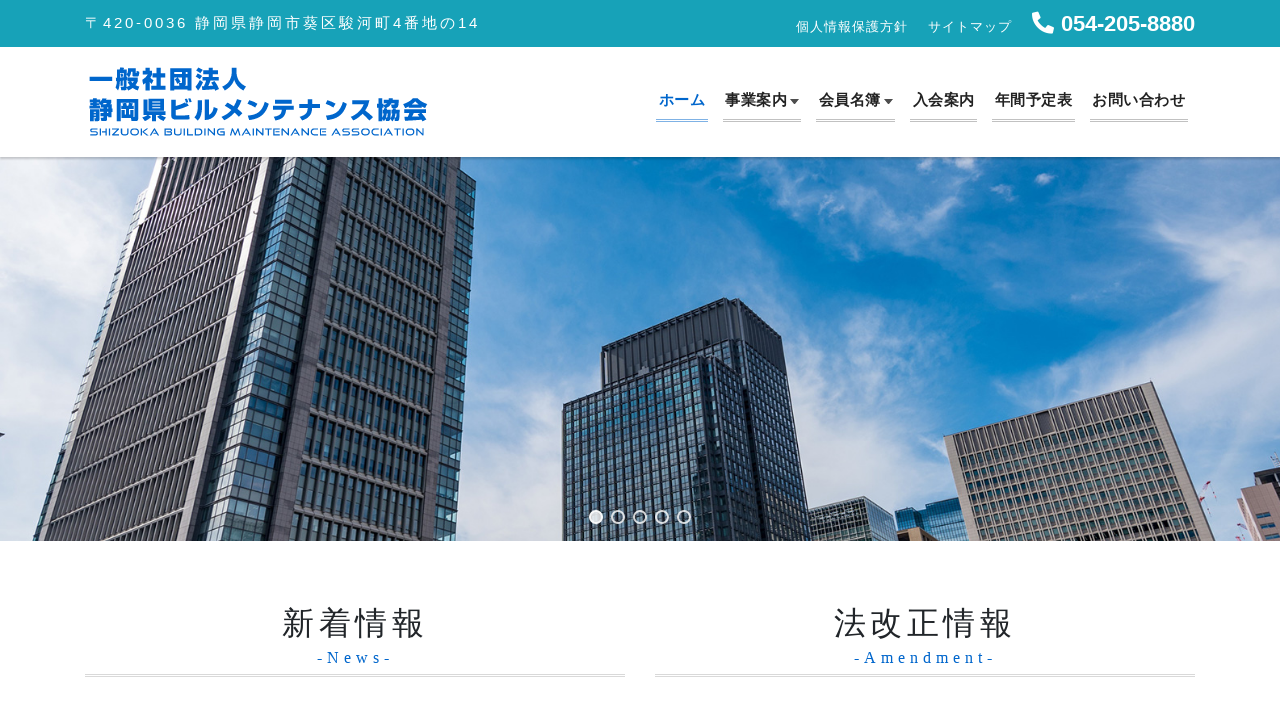

--- FILE ---
content_type: text/html; charset=UTF-8
request_url: https://www.s-bma.or.jp/
body_size: 9350
content:
<!DOCTYPE html>
<html lang="ja">
<head>
<meta charset="UTF-8" />
<meta http-equiv="X-UA-Compatible" content="IE=edge,chrome=1">
<meta name="viewport" content="width=device-width, initial-scale=1, shrink-to-fit=no">
<meta name="theme-color" content="#FFD4D8">
<link rel="alternate" type="application/rss+xml" title="一般社団法人 静岡県ビルメンテナンス協会 RSS Feed" href="https://www.s-bma.or.jp/feed/">
<link rel="pingback" href="https://www.s-bma.or.jp/xmlrpc.php" />
<link rel="start" href="https://www.s-bma.or.jp" title="TOP">
<link rel="icon" href="https://www.s-bma.or.jp/wp-content/themes/sbma/favicon/favicon.ico">
<link rel="icon" type="image/png" href="https://www.s-bma.or.jp/wp-content/themes/sbma/favicon/favicon.png">
<link rel="apple-touch-icon" sizes="180x180" href="https://www.s-bma.or.jp/wp-content/themes/sbma/favicon/apple-touch-icon.png">
<link href="https://fonts.googleapis.com/css?family=Noto+Serif+JP:400,700&display=swap" rel="stylesheet"><link rel="stylesheet" type="text/css" href="https://www.s-bma.or.jp/wp-content/plugins/smart-slider-3/Public/SmartSlider3/Application/Frontend/Assets/dist/smartslider.min.css?ver=70fceec4" media="all" />
<style type="text/css">.n2-ss-spinner-simple-white-container {
    position: absolute;
    top: 50%;
    left: 50%;
    margin: -20px;
    background: #fff;
    width: 20px;
    height: 20px;
    padding: 10px;
    border-radius: 50%;
    z-index: 1000;
}

.n2-ss-spinner-simple-white {
  outline: 1px solid RGBA(0,0,0,0);
  width:100%;
  height: 100%;
}

.n2-ss-spinner-simple-white:before {
    position: absolute;
    top: 50%;
    left: 50%;
    width: 20px;
    height: 20px;
    margin-top: -11px;
    margin-left: -11px;
}

.n2-ss-spinner-simple-white:not(:required):before {
    content: '';
    border-radius: 50%;
    border-top: 2px solid #333;
    border-right: 2px solid transparent;
    animation: n2SimpleWhite .6s linear infinite;
}
@keyframes n2SimpleWhite {
    to {transform: rotate(360deg);}
}</style>
<title>一般社団法人 静岡県ビルメンテナンス協会</title>

<!-- All In One SEO Pack 3.6.2[948,1085] -->
<meta name="description"  content="ビルにおける衛生的で健康かつ快適なる生活環境の保持増進を図るため、建築物における衛生的環境の確保に関する正しい専門的知識と技術の普及を促進し、もって環境衛生の向上に寄与することを目的として設立しました。" />
<link rel="next" href="https://www.s-bma.or.jp/page/2/" />

<script type="application/ld+json" class="aioseop-schema">{"@context":"https://schema.org","@graph":[{"@type":"Organization","@id":"https://www.s-bma.or.jp/#organization","url":"https://www.s-bma.or.jp/","name":"一般社団法人 静岡県ビルメンテナンス協会","sameAs":[]},{"@type":"WebSite","@id":"https://www.s-bma.or.jp/#website","url":"https://www.s-bma.or.jp/","name":"一般社団法人 静岡県ビルメンテナンス協会","publisher":{"@id":"https://www.s-bma.or.jp/#organization"},"potentialAction":{"@type":"SearchAction","target":"https://www.s-bma.or.jp/?s={search_term_string}","query-input":"required name=search_term_string"}},{"@type":"WebPage","@id":"https://www.s-bma.or.jp#webpage","url":"https://www.s-bma.or.jp","inLanguage":"ja","name":"一般社団法人 静岡県ビルメンテナンス協会","isPartOf":{"@id":"https://www.s-bma.or.jp/#website"},"breadcrumb":{"@id":"https://www.s-bma.or.jp#breadcrumblist"},"description":"ビルにおける衛生的で健康かつ快適なる生活環境の保持増進を図るため、建築物における衛生的環境の確保に関する正しい専門的知識と技術の普及を促進し、もって環境衛生の向上に寄与することを目的として設立しました。","about":{"@id":"https://www.s-bma.or.jp/#organization"}},{"@type":"BreadcrumbList","@id":"https://www.s-bma.or.jp#breadcrumblist","itemListElement":[{"@type":"ListItem","position":1,"item":{"@type":"WebPage","@id":"https://www.s-bma.or.jp/","url":"https://www.s-bma.or.jp/","name":"一般社団法人 静岡県ビルメンテナンス協会"}}]}]}</script>
<link rel="canonical" href="https://www.s-bma.or.jp/" />
			<script type="text/javascript" >
				window.ga=window.ga||function(){(ga.q=ga.q||[]).push(arguments)};ga.l=+new Date;
				ga('create', 'UA-171277415-1', 'auto');
				// Plugins
				
				ga('send', 'pageview');
			</script>
			<script async src="https://www.google-analytics.com/analytics.js"></script>
			<!-- All In One SEO Pack -->
<link rel='dns-prefetch' href='//s.w.org' />
<link rel='stylesheet' id='wp-block-library-css'  href='https://www.s-bma.or.jp/wp-includes/css/dist/block-library/style.min.css' type='text/css' media='all' />
<link rel='stylesheet' id='contact-form-7-css'  href='https://www.s-bma.or.jp/wp-content/plugins/contact-form-7/includes/css/styles.css' type='text/css' media='all' />
<link rel='stylesheet' id='contact-form-7-confirm-css'  href='https://www.s-bma.or.jp/wp-content/plugins/contact-form-7-add-confirm/includes/css/styles.css' type='text/css' media='all' />
<link rel='stylesheet' id='common-style-css'  href='https://www.s-bma.or.jp/wp-content/themes/sbma/style.css' type='text/css' media='all' />
<link rel='stylesheet' id='bootstrap-css'  href='https://www.s-bma.or.jp/wp-content/themes/sbma/scss/bootstrap.css' type='text/css' media='all' />
<link rel='stylesheet' id='css-bootstrap-css'  href='https://www.s-bma.or.jp/wp-content/themes/sbma/bootstrap.custom.css' type='text/css' media='all' />
<link rel='stylesheet' id='css-fontawesome-css'  href='https://www.s-bma.or.jp/wp-content/themes/sbma/fontawesome/css/all.css' type='text/css' media='all' />
<script type='text/javascript' src='https://www.s-bma.or.jp/wp-includes/js/jquery/jquery.js'></script>
<script type='text/javascript' src='https://www.s-bma.or.jp/wp-includes/js/jquery/jquery-migrate.min.js'></script>
<script type="text/javascript">(function(){var N=this;N.N2_=N.N2_||{r:[],d:[]},N.N2R=N.N2R||function(){N.N2_.r.push(arguments)},N.N2D=N.N2D||function(){N.N2_.d.push(arguments)}}).call(window);if(!window.n2jQuery){window.n2jQuery={ready:function(cb){console.error('n2jQuery will be deprecated!');N2R(['$'],cb)}}}window.nextend={localization:{},ready:function(cb){console.error('nextend.ready will be deprecated!');N2R('documentReady',function($){cb.call(window,$)})}};</script><script type="text/javascript" src="https://www.s-bma.or.jp/wp-content/plugins/smart-slider-3/Public/SmartSlider3/Application/Frontend/Assets/dist/n2.min.js?ver=70fceec4"></script>
<script type="text/javascript" src="https://www.s-bma.or.jp/wp-content/plugins/smart-slider-3/Public/SmartSlider3/Application/Frontend/Assets/dist/smartslider-frontend.min.js?ver=70fceec4"></script>
<script type="text/javascript" src="https://www.s-bma.or.jp/wp-content/plugins/smart-slider-3/Public/SmartSlider3/Slider/SliderType/Simple/Assets/dist/smartslider-simple-type-frontend.min.js?ver=70fceec4"></script>
<script type="text/javascript">N2R('documentReady',function($){N2R(["documentReady","smartslider-frontend","smartslider-simple-type-frontend"],function(){new N2Classes.SmartSliderSimple('#n2-ss-1',{"admin":false,"callbacks":"","background.video.mobile":1,"alias":{"id":0,"smoothScroll":0,"slideSwitch":0,"scrollSpeed":400},"align":"normal","isDelayed":0,"load":{"fade":1,"scroll":0},"playWhenVisible":1,"playWhenVisibleAt":0.5,"responsive":{"hideOn":{"desktopLandscape":false,"desktopPortrait":false,"tabletLandscape":false,"tabletPortrait":false,"mobileLandscape":false,"mobilePortrait":false},"onResizeEnabled":true,"type":"fullwidth","downscale":1,"upscale":1,"minimumHeight":0,"maximumSlideWidth":{"desktopLandscape":2000,"desktopPortrait":2000,"tabletLandscape":2000,"tabletPortrait":2000,"mobileLandscape":2000,"mobilePortrait":2000},"forceFull":1,"forceFullOverflowX":"body","forceFullHorizontalSelector":"body","constrainRatio":1,"sliderHeightBasedOn":"real","decreaseSliderHeight":0,"focusUser":1,"focusEdge":"auto","breakpoints":[{"device":"tabletPortrait","type":"max-screen-width","portraitWidth":1199,"landscapeWidth":1199},{"device":"mobilePortrait","type":"max-screen-width","portraitWidth":700,"landscapeWidth":900}],"enabledDevices":{"desktopLandscape":0,"desktopPortrait":1,"tabletLandscape":0,"tabletPortrait":1,"mobileLandscape":0,"mobilePortrait":1},"sizes":{"desktopPortrait":{"width":2000,"height":600,"max":3000,"min":1200},"tabletPortrait":{"width":701,"height":210,"max":1199,"min":701},"mobilePortrait":{"width":320,"height":96,"max":900,"min":320}},"normalizedDeviceModes":{"unknown":"desktopPortrait","desktopPortrait":"desktopPortrait","desktopLandscape":"desktopPortrait","tabletLandscape":"desktopPortrait","tabletPortrait":"tabletPortrait","mobileLandscape":"tabletPortrait","mobilePortrait":"mobilePortrait"},"overflowHiddenPage":0,"focus":{"offsetTop":"#wpadminbar","offsetBottom":""}},"controls":{"mousewheel":0,"touch":"horizontal","keyboard":1,"blockCarouselInteraction":1},"lazyLoad":0,"lazyLoadNeighbor":0,"blockrightclick":0,"maintainSession":0,"autoplay":{"enabled":1,"start":1,"duration":8000,"autoplayLoop":1,"allowReStart":0,"pause":{"click":1,"mouse":"0","mediaStarted":1},"resume":{"click":0,"mouse":"0","mediaEnded":1,"slidechanged":0},"interval":1,"intervalModifier":"loop","intervalSlide":"current"},"perspective":1500,"layerMode":{"playOnce":0,"playFirstLayer":1,"mode":"skippable","inAnimation":"mainInEnd"},"bgAnimationsColor":"RGBA(51,51,51,1)","bgAnimations":0,"mainanimation":{"type":"fade","duration":500,"delay":0,"ease":"easeOutQuad","parallax":0,"shiftedBackgroundAnimation":0},"carousel":1,"dynamicHeight":0,"initCallbacks":function($){N2D("SmartSliderWidgetBulletTransition","SmartSliderWidget",function(l,s){function t(t,e){this.key="bullet",this.parameters=e,N2Classes.SmartSliderWidget.prototype.constructor.call(this,t)}return((t.prototype=Object.create(N2Classes.SmartSliderWidget.prototype)).constructor=t).prototype.onStart=function(){switch(this.hasDots=!0,this.axis="horizontal",this.offset=0,this.$bar=this.slider.sliderElement.find(".nextend-bullet-bar"),this.$widget=this.$bar.parent(),this.event="universalclick","mouseenter"===this.parameters.action&&(this.event="universalenter"),this.parameters.area){case 5:case 8:this.axis="vertical"}this.slider.stages.done("BeforeShow",this.onBeforeShow.bind(this))},t.prototype.onBeforeShow=function(){this.onVisibleSlidesChanged(),this.hasDots&&this.slider.currentSlide.$dot.addClass("n2-active").removeAttr("tabindex").attr("aria-current","true"),this.slider.sliderElement.on({visibleSlidesChanged:this.onVisibleSlidesChanged.bind(this),SlideWillChange:this.onSlideSwitch.bind(this)})},t.prototype.onSlideSwitch=function(t,e){this.hasDots&&(this.$dots.removeClass("n2-active").attr("tabindex","0").removeAttr("aria-current"),e.$dot.addClass("n2-active").removeAttr("tabindex").attr("aria-current","true"))},t.prototype.showThumbnail=function(t,e){var i=this.getThumbnail(t);NextendTween.to(i,.3,{opacity:1}),t.$dot.one("universalleave.thumbnailleave",this.hideThumbnail.bind(this,i))},t.prototype.hideThumbnail=function(t,e){e.stopPropagation(),NextendTween.to(t,.3,{opacity:0,onComplete:function(){t.remove()}})},t.prototype.getThumbnail=function(t){var e=t.$dot,i=this.slider.sliderElement.offset(),s=e.offset(),o=e.outerWidth(),a=e.outerHeight(),r=l("<div></div>").append(l("<div></div>").css({width:this.parameters.thumbnailWidth,height:this.parameters.thumbnailHeight,backgroundImage:'url("'+t.getThumbnail()+'")'}).addClass("n2-ss-bullet-thumbnail")).addClass(this.parameters.thumbnailStyle).addClass("n2-ss-bullet-thumbnail-container").appendTo(this.slider.sliderElement);switch(this.parameters.thumbnailPosition){case"right":r.css({left:s.left-i.left+o,top:s.top-i.top+a/2-r.outerHeight(!0)/2});break;case"left":r.css({left:s.left-i.left-r.outerWidth(!0),top:s.top-i.top+a/2-r.outerHeight(!0)/2});break;case"top":r.css({left:s.left-i.left+o/2-r.outerWidth(!0)/2,top:s.top-i.top-r.outerHeight(!0)});break;case"bottom":r.css({left:s.left-i.left+o/2-r.outerWidth(!0)/2,top:s.top-i.top+a})}return e.data("thumbnail",r),r},t.prototype.onVisibleSlidesChanged=function(){if(this.$dotsOuter!==s&&(this.$dotsOuter.remove(),delete this.$dotsOuter),this.$bar.html(""),this.slider.visibleSlides.length<=1)this.hasDots=!1;else{this.hasDots=!0,this.$dots=l(),this.$dotsOuter=l();for(var t=0;t<this.slider.visibleSlides.length;t++){var e=this.slider.visibleSlides[t],i=l('<div class="n2-ow n2-bullet '+this.parameters.dotClasses+'" tabindex="0"></div>').attr("role","button").attr("aria-label",e.getTitle()).appendTo(this.$bar);switch(this.$dotsOuter=this.$dotsOuter.add(i.wrap(l('<div class="n2-ow"></div>').on(this.event,this.onDotClick.bind(this,e))).on("n2Activate",this.onDotClick.bind(this,e))),e.$dot=i,this.$dots=this.$dots.add(i),this.parameters.mode){case"numeric":i.html(t+1);break;case"title":i.html(e.getTitle())}1===this.parameters.thumbnail&&e.getThumbnail()&&i.on({universalenter:this.showThumbnail.bind(this,e)},{leaveOnSecond:!0})}this.onSlideSwitch(null,this.slider.currentSlide)}},t.prototype.onDotClick=function(t,e){this.slider.directionalChangeTo(t.index)},t.prototype.calculateDimensions=function(t){this.isVisible()?(this.$widget.addClass("n2-ss-control-bullet--calculate-size"),t[this.key+"width"]=this.$bar.outerWidth(),t[this.key+"height"]=this.$bar.outerHeight(),this.$widget.removeClass("n2-ss-control-bullet--calculate-size")):(t[this.key+"width"]=0,t[this.key+"height"]=0)},t});new N2Classes.SmartSliderWidgetBulletTransition(this,{"area":10,"dotClasses":"n2-style-37b83350d88fb82e7ea26e8ad7887167-dot ","mode":"","action":"click"})}})})});</script></head>

<body class="home blog">

	<header id="main-head" class="bg-info">
					<div class="container pb-0">
				<div class="row d-md-flex">
					<div class="col-12 col-md-6 mb-0">
						<p class="site-title">〒420-0036 静岡県静岡市葵区駿河町4番地の14</p>
					</div>
					<div class="col-12 col-md-6 mb-0">
						<p class="header-info"><a href="https://www.s-bma.or.jp/privacy/">個人情報保護方針</a><a href="https://www.s-bma.or.jp/site-map/">サイトマップ</a><a href="tel:054-205-8880" title="お電話でのお問い合わせ" class="header-call"><i class="fas fa-phone-alt icn-phone"></i> 054-205-8880</a></p>
					</div>
				</div>
			</div>
			</header>

	<div class="header-nav sticky-top">
		<nav class="navbar navbar-expand-md navbar-light">
			<div class="container">
				<a class="navbar-brand" href="https://www.s-bma.or.jp"><img src="https://www.s-bma.or.jp/wp-content/themes/sbma/svg/logo.svg" height="90" alt="一般社団法人 静岡県ビルメンテナンス協会"></a>
				<button class="navbar-toggler" type="button" data-toggle="collapse" data-target="#navbarsExampleDefault" aria-controls="navbarsExampleDefault" aria-expanded="false" aria-label="Toggle navigation">
					<span class="navbar-toggler-icon"></span>
				</button>
				<div class="collapse navbar-collapse" id="navbarsExampleDefault">
					<ul class="navbar-nav ml-auto">
															<li class="nav-item">
							<a class="nav-link" href="https://www.s-bma.or.jp/">ホーム</a>
																				</li>
																			</li>
																			</li>
																			</li>
																	<li class="nav-item dropdown">
							<a class="nav-link dropdown-toggle" href="https://www.s-bma.or.jp/business/" id="dropdown0" data-toggle="dropdown" aria-haspopup="true" aria-expanded="false">事業案内</a>
																												<div class="dropdown-menu" aria-labelledby="dropdown0">
																<a class="dropdown-item" href="https://www.s-bma.or.jp/business/">事業内容</a>
																							<a class="dropdown-item" href="https://www.s-bma.or.jp/business/business-operation/">業務運営に関する事業</a>
																							<a class="dropdown-item" href="https://www.s-bma.or.jp/business/training-education/">研修教育に関する事業</a>
																							<a class="dropdown-item" href="https://www.s-bma.or.jp/business/labor-problems/">労働諸問題に関する事業</a>
																							<a class="dropdown-item" href="https://www.s-bma.or.jp/business/public-welfare/">広報厚生に関する事業</a>
																							<a class="dropdown-item" href="https://www.s-bma.or.jp/business/youth-club/">青年部活動</a>
															</div>
													</li>
																	<li class="nav-item dropdown">
							<a class="nav-link dropdown-toggle" href="https://www.s-bma.or.jp/member/" id="dropdown1" data-toggle="dropdown" aria-haspopup="true" aria-expanded="false">会員名簿</a>
																												<div class="dropdown-menu" aria-labelledby="dropdown1">
																<a class="dropdown-item" href="https://www.s-bma.or.jp/member/">正会員</a>
																							<a class="dropdown-item" href="https://www.s-bma.or.jp/member/#sanjyokaiin">賛助会員</a>
																							<a class="dropdown-item" href="https://www.s-bma.or.jp/wp-content/uploads/2021/12/3e5c249245a2baadfaaf61f1c48d4a81.doc">変更届</a>
															</div>
													</li>
																	<li class="nav-item">
							<a class="nav-link" href="https://www.s-bma.or.jp/membership/">入会案内</a>
																				</li>
																	<li class="nav-item">
							<a class="nav-link" href="https://www.s-bma.or.jp/schedule/">年間予定表</a>
																				</li>
																	<li class="nav-item">
							<a class="nav-link" href="https://www.s-bma.or.jp/contact/">お問い合わせ</a>
																				</li>
											</ul>
				</div>
			</div>
		</nav>
	</div>

	<div id="silider">
		<div class="n2-section-smartslider fitvidsignore  n2_clear" role="region" aria-label="Slider"><style>div#n2-ss-1{width:2000px;}div#n2-ss-1 .n2-ss-slider-1{position:relative;}div#n2-ss-1 .n2-ss-slider-background-video-container{position:absolute;left:0;top:0;width:100%;height:100%;overflow:hidden;}div#n2-ss-1 .n2-ss-slider-2{position:relative;overflow:hidden;padding:0px 0px 0px 0px;height:600px;border:0px solid RGBA(62,62,62,1);border-radius:0px;background-clip:padding-box;background-repeat:repeat;background-position:50% 50%;background-size:cover;background-attachment:scroll;}div#n2-ss-1.n2-ss-mobileLandscape .n2-ss-slider-2,div#n2-ss-1.n2-ss-mobilePortrait .n2-ss-slider-2{background-attachment:scroll;}div#n2-ss-1 .n2-ss-slider-3{position:relative;width:100%;height:100%;overflow:hidden;outline:1px solid rgba(0,0,0,0);z-index:10;}div#n2-ss-1 .n2-ss-slide-backgrounds,div#n2-ss-1 .n2-ss-slider-3 > .n-particles-js-canvas-el,div#n2-ss-1 .n2-ss-slider-3 > .n2-ss-divider{position:absolute;left:0;top:0;width:100%;height:100%;}div#n2-ss-1 .n2-ss-slide-backgrounds{z-index:10;}div#n2-ss-1 .n2-ss-slider-3 > .n-particles-js-canvas-el{z-index:12;}div#n2-ss-1 .n2-ss-slide-backgrounds > *{overflow:hidden;}div#n2-ss-1 .n2-ss-slide{position:absolute;top:0;left:0;width:100%;height:100%;z-index:20;display:block;-webkit-backface-visibility:hidden;}div#n2-ss-1 .n2-ss-layers-container{position:relative;width:2000px;height:600px;}div#n2-ss-1 .n2-ss-parallax-clip > .n2-ss-layers-container{position:absolute;right:0;}div#n2-ss-1 .n2-ss-slide{perspective:1500px;}div#n2-ss-1[data-ie] .n2-ss-slide{perspective:none;transform:perspective(1500px);}div#n2-ss-1 .n2-ss-slide-active{z-index:21;}div#n2-ss-1 .n2-ss-control-bullet{visibility:hidden;text-align:center;justify-content:center;}div#n2-ss-1 .n2-ss-control-bullet--calculate-size{left:0 !important;}div#n2-ss-1 .n2-ss-control-bullet-horizontal.n2-ss-control-bullet-fullsize{width:100%;}div#n2-ss-1 .n2-ss-control-bullet-vertical.n2-ss-control-bullet-fullsize{height:100%;flex-flow:column;}div#n2-ss-1 .nextend-bullet-bar{display:inline-flex;visibility:visible;align-items:center;flex-wrap:wrap;}div#n2-ss-1 .n2-bar-justify-content-left{justify-content:flex-start;}div#n2-ss-1 .n2-bar-justify-content-center{justify-content:center;}div#n2-ss-1 .n2-bar-justify-content-right{justify-content:flex-end;}div#n2-ss-1 .n2-ss-control-bullet-vertical > .nextend-bullet-bar{flex-flow:column;}div#n2-ss-1 .n2-ss-control-bullet-fullsize > .nextend-bullet-bar{display:flex;}div#n2-ss-1 .n2-ss-control-bullet-horizontal.n2-ss-control-bullet-fullsize > .nextend-bullet-bar{flex:1 1 auto;}div#n2-ss-1 .n2-ss-control-bullet-vertical.n2-ss-control-bullet-fullsize > .nextend-bullet-bar{height:100%;}div#n2-ss-1 .nextend-bullet-bar .n2-bullet{cursor:pointer;transition:background-color 0.4s;}div#n2-ss-1 .nextend-bullet-bar .n2-bullet.n2-active{cursor:default;}div#n2-ss-1 div.n2-ss-bullet-thumbnail-container{position:absolute;opacity:0;z-index:10000000;}div#n2-ss-1 .n2-ss-bullet-thumbnail-container .n2-ss-bullet-thumbnail{background-size:cover;background-repeat:no-repeat;background-position:center;}div#n2-ss-1 .n2-style-37b83350d88fb82e7ea26e8ad7887167-dot{background: RGBA(0,0,0,0);opacity:1;padding:5px 5px 5px 5px ;box-shadow: none;border-width: 2px;border-style: solid;border-color: #ffffff; border-color: RGBA(255,255,255,0.8);border-radius:50px;margin: 4px;}div#n2-ss-1 .n2-style-37b83350d88fb82e7ea26e8ad7887167-dot.n2-active, div#n2-ss-1 .n2-style-37b83350d88fb82e7ea26e8ad7887167-dot:HOVER, div#n2-ss-1 .n2-style-37b83350d88fb82e7ea26e8ad7887167-dot:FOCUS{background: RGBA(255,255,255,0.8);border-width: 2px;border-style: solid;border-color: #ffffff; border-color: RGBA(255,255,255,0.8);}</style><div id="n2-ss-1-align" class="n2-ss-align"><div class="n2-padding"><div id="n2-ss-1" data-creator="Smart Slider 3" class="n2-ss-slider n2-ow n2-has-hover n2notransition  n2-ss-load-fade " style="font-size: 1rem;" data-fontsize="16">
        <div class="n2-ss-slider-1 n2_ss__touch_element n2-ow" style="">
            <div class="n2-ss-slider-2 n2-ow" style="">
                                                <div class="n2-ss-slider-3 n2-ow" style="">

                    <div class="n2-ss-slide-backgrounds"></div><div data-first="1" data-slide-duration="0" data-id="8" data-title="top-slider1" style="" class=" n2-ss-slide n2-ss-canvas n2-ow  n2-ss-slide-8"><div class="n2-ss-slide-background n2-ow" data-mode="fill"><div data-hash="095180cb41f21263f87a0b93a54d2bb9" data-desktop="//www.s-bma.or.jp/wp-content/uploads/2020/07/top-slider1.jpg" class="n2-ss-slide-background-image" data-blur="0" data-alt="" data-title=""></div></div><div class="n2-ss-layers-container n2-ow"><div class="n2-ss-layer n2-ow" style="padding:10px 10px 10px 10px;" data-desktopportraitpadding="10|*|10|*|10|*|10" data-sstype="slide" data-csstextalign="center" data-pm="default"></div></div></div><div data-slide-duration="0" data-id="13" data-title="top-slider2" style="" class=" n2-ss-slide n2-ss-canvas n2-ow  n2-ss-slide-13"><div class="n2-ss-slide-background n2-ow" data-mode="fill"><div data-hash="ca35657f2744397dbd3168065887d2e7" data-desktop="//www.s-bma.or.jp/wp-content/uploads/2020/07/top-slider2.jpg" class="n2-ss-slide-background-image" data-blur="0" data-alt="" data-title=""></div></div><div class="n2-ss-layers-container n2-ow"><div class="n2-ss-layer n2-ow" style="padding:10px 10px 10px 10px;" data-desktopportraitpadding="10|*|10|*|10|*|10" data-sstype="slide" data-csstextalign="center" data-pm="default"></div></div></div><div data-slide-duration="0" data-id="16" data-title="top-slider3" style="" class=" n2-ss-slide n2-ss-canvas n2-ow  n2-ss-slide-16"><div class="n2-ss-slide-background n2-ow" data-mode="fill"><div data-hash="43a1abe8108517ecd0d634319c365477" data-desktop="//www.s-bma.or.jp/wp-content/uploads/2020/07/top-slider3.jpg" class="n2-ss-slide-background-image" data-blur="0" data-alt="" data-title=""></div></div><div class="n2-ss-layers-container n2-ow"><div class="n2-ss-layer n2-ow" style="padding:10px 10px 10px 10px;" data-desktopportraitpadding="10|*|10|*|10|*|10" data-sstype="slide" data-csstextalign="center" data-pm="default"></div></div></div><div data-slide-duration="0" data-id="14" data-title="top-slider4" style="" class=" n2-ss-slide n2-ss-canvas n2-ow  n2-ss-slide-14"><div class="n2-ss-slide-background n2-ow" data-mode="fill"><div data-hash="05f3f113b96e2fae23a711fc964d4745" data-desktop="//www.s-bma.or.jp/wp-content/uploads/2020/07/top-slider4.jpg" class="n2-ss-slide-background-image" data-blur="0" data-alt="" data-title=""></div></div><div class="n2-ss-layers-container n2-ow"><div class="n2-ss-layer n2-ow" style="padding:10px 10px 10px 10px;" data-desktopportraitpadding="10|*|10|*|10|*|10" data-sstype="slide" data-csstextalign="center" data-pm="default"></div></div></div><div data-slide-duration="0" data-id="15" data-title="top-slider5" style="" class=" n2-ss-slide n2-ss-canvas n2-ow  n2-ss-slide-15"><div class="n2-ss-slide-background n2-ow" data-mode="fill"><div data-hash="bfcfc45d2d174c9ad652fe7b4e8d0b06" data-desktop="//www.s-bma.or.jp/wp-content/uploads/2020/07/top-slider5.jpg" class="n2-ss-slide-background-image" data-blur="0" data-alt="" data-title=""></div></div><div class="n2-ss-layers-container n2-ow"><div class="n2-ss-layer n2-ow" style="padding:10px 10px 10px 10px;" data-desktopportraitpadding="10|*|10|*|10|*|10" data-sstype="slide" data-csstextalign="center" data-pm="default"></div></div></div>                </div>
            </div>
            <div data-ssleft="sliderWidth/2-bulletwidth/2" data-ssbottom="0+5" data-offset="5" class="n2-ss-widget  n2-flex n2-ss-control-bullet n2-ss-control-bullet-horizontal" style="position: absolute;"><div class=" nextend-bullet-bar n2-ow n2-bar-justify-content-center"></div></div>
        </div>
        </div><div id="n2-ss-1-spinner" style="display: none;"><div><div class="n2-ss-spinner-simple-white-container"><div class="n2-ss-spinner-simple-white"></div></div></div></div></div></div><div class="n2_clear"></div><div id="n2-ss-1-placeholder" style="position: relative;z-index:2;background-color:RGBA(0,0,0,0); background-color:RGBA(255,255,255,0);"><img style="width: 100%; max-width:2000px; display: block;opacity:0;margin:0px;" class="n2-ow" src="[data-uri]" alt="Slider" /></div></div>	</div>

	<div class="wrap" id="top">
	<main id="pagepost" class="pt-0">
		<article id="top">
			<section>
				<div class="container pt-3">
					<div class="row">
						<div class="col-md-6">
							<h2 class="title">新着情報<span>-News-</span></h2>
														<ul class="feed-list">
																<li>
									<h4><span class="post-date"><i class="far fa-calendar-alt"></i> 2025.12.11</span><a href="https://www.s-bma.or.jp/news/%e4%bb%a4%e5%92%8c7%e5%b9%b4%e5%ba%a6-%e6%b8%85%e6%8e%83%e4%bd%9c%e6%a5%ad%e5%be%93%e4%ba%8b%e8%80%85%e7%a0%94%e4%bf%ae%e3%81%ae%e3%81%8a%e7%9f%a5%e3%82%89%e3%81%9b/" rel="bookmark"><i class="fas fa-rss text-orange"></i> 令和7年度 清掃作業従事者研修のお知らせ</a></h4>
								</li>
																<li>
									<h4><span class="post-date"><i class="far fa-calendar-alt"></i> 2025.09.19</span><a href="https://www.s-bma.or.jp/news/%e4%bb%a4%e5%92%8c%ef%bc%97%e5%b9%b4%e5%ba%a6-%e6%b8%85%e6%8e%83%e4%bd%9c%e6%a5%ad%e5%be%93%e4%ba%8b%e8%80%85%e7%a0%94%e4%bf%ae%e6%8c%87%e5%b0%8e%e8%80%85%e8%ac%9b%e7%bf%92%e4%bc%9a%ef%bc%88%e6%96%b0/" rel="bookmark"><i class="fas fa-rss text-orange"></i> 令和７年度 清掃作業従事者研修指導者講習会（新規・再講習）のお知らせ</a></h4>
								</li>
																<li>
									<h4><span class="post-date"><i class="far fa-calendar-alt"></i> 2025.07.25</span><a href="https://www.s-bma.or.jp/news/%e5%8d%94%e4%bc%9a%e6%96%b0%e5%bd%b9%e5%93%a1%e5%b0%b1%e4%bb%bb%e3%81%ae%e3%81%8a%e7%9f%a5%e3%82%89%e3%81%9b/" rel="bookmark"><i class="fas fa-rss text-orange"></i> 協会新役員就任のお知らせ</a></h4>
								</li>
															</ul>
							<p class="text-center mb-0"><a href="https://www.s-bma.or.jp/news/" title="新着情報" class="button"> 新着情報一覧 <i class="fas fa-chevron-circle-right"></i></a></p>
						</div>
						<div class="col-md-6">
							<h2 class="title">法改正情報<span>-Amendment-</span></h2>
														<ul class="feed-list">
																<li>
									<h4><span class="post-date"><i class="far fa-calendar-alt"></i> 2022.04.06</span><a href="https://www.s-bma.or.jp/amendment/%e3%80%8c%e5%bb%ba%e7%af%89%e7%89%a9%e7%92%b0%e5%a2%83%e8%a1%9b%e7%94%9f%e7%ae%a1%e7%90%86%e6%8a%80%e8%a1%93%e8%80%85%e3%81%ae%e9%81%b8%e4%bb%bb%e3%81%ab%e9%96%a2%e3%81%99%e3%82%8b%e8%b3%aa%e7%96%91/" rel="bookmark"><i class="fas fa-rss text-orange"></i> 「建築物環境衛生管理技術者の選任に関する質疑応答集（Ｑ＆Ａ）について」の一部改正について</a></h4>
								</li>
																<li>
									<h4><span class="post-date"><i class="far fa-calendar-alt"></i> 2022.01.07</span><a href="https://www.s-bma.or.jp/amendment/%e5%bb%ba%e7%af%89%e7%89%a9%e3%81%ab%e3%81%8a%e3%81%91%e3%82%8b%e8%a1%9b%e7%94%9f%e7%9a%84%e7%92%b0%e5%a2%83%e3%81%ae%e7%a2%ba%e4%bf%9d%e3%81%ab%e9%96%a2%e3%81%99%e3%82%8b%e6%b3%95%e5%be%8b%e6%96%bd/" rel="bookmark"><i class="fas fa-rss text-orange"></i> 建築物における衛生的環境の確保に関する法律施行令の一部を改正する政令等の 公布について</a></h4>
								</li>
																<li>
									<h4><span class="post-date"><i class="far fa-calendar-alt"></i> 2021.11.10</span><a href="https://www.s-bma.or.jp/amendment/%e7%89%b9%e5%ae%9a%e5%bb%ba%e7%af%89%e7%89%a9%e4%bb%a5%e5%a4%96%e3%81%ae%e5%bb%ba%e7%af%89%e7%89%a9%e3%81%ab%e3%81%8a%e3%81%91%e3%82%8b%e6%8f%9b%e6%b0%97%e7%8a%b6%e6%b3%81%e3%81%ae%e6%94%b9%e5%96%84/" rel="bookmark"><i class="fas fa-rss text-orange"></i> 特定建築物以外の建築物における換気状況の改善の推進について</a></h4>
								</li>
															</ul>
							<p class="text-center mb-0"><a href="https://www.s-bma.or.jp/amendment/" title="法改正情報" class="button"> 法改正情報一覧 <i class="fas fa-chevron-circle-right"></i></a></p>
						</div>
					</div>
				</div>
			</section>
			<section>
				<div class="container">
					<div class="row">
						<div class="col-md-12">
							<h2 class="title">求人情報<span>-Recruitment-</span></h2>
														<ul class="row">
															</ul>
							<p class="text-center mb-0"><a href="https://www.s-bma.or.jp/recruitment/" title="求人情報" class="button"> 求人情報一覧 <i class="fas fa-chevron-circle-right"></i></a></p>
						</div>
					</div>
				</div>
			</section>
			<section class="last-section">
				<div class="container">
					<div class="row align-items-center">
						<div class="col-md-4">
							<a href="https://www.s-bma.or.jp/about/" title="協会案内"><img src="https://www.s-bma.or.jp/wp-content/themes/sbma/common/banner/bnr-association.png" class="img-responsive" alt="協会案内"></a>
						</div>
						<div class="col-md-4">
							<a href="https://www.s-bma.or.jp/business/" title="事業案内"><img src="https://www.s-bma.or.jp/wp-content/themes/sbma/common/banner/bnr-business.png" class="img-responsive" alt="事業案内"></a>
						</div>
						<div class="col-md-4">
							<a href="https://www.s-bma.or.jp/member/" title="会員名簿"><img src="https://www.s-bma.or.jp/wp-content/themes/sbma/common/banner/bnr-members.png" class="img-responsive" alt="会員名簿"></a>
						</div>
						<div class="col-md-4">
							<a href="https://www.s-bma.or.jp/membership/" title="入会案内"><img src="https://www.s-bma.or.jp/wp-content/themes/sbma/common/banner/bnr-membership.png" class="img-responsive" alt="入会案内"></a>
						</div>
						<div class="col-md-4">
							<a href="https://www.s-bma.or.jp/schedule/" title="年間予定表"><img src="https://www.s-bma.or.jp/wp-content/themes/sbma/common/banner/bnr-schedule.png" class="img-responsive" alt="年間予定表"></a>
						</div>
						<div class="col-md-4">
							<a href="https://www.s-bma.or.jp/newsletter/" title="しずおかビルメン会報"><img src="https://www.s-bma.or.jp/wp-content/themes/sbma/common/banner/bnr-newsletter.png" class="img-responsive" alt="しずおかビルメン会報"></a>
						</div>
					</div>
				</div>
			</section>
		</article>
	</main>

	</div>

	<footer>
		<section>
			<div class="container">
								<div class="row">
					<div class="col-md-3">
						<ul class="footer-nav">
							<li><a href="https://www.s-bma.or.jp/">ホーム</a></li>
							<li><a href="https://www.s-bma.or.jp/about/">協会案内</a>
								<ul>
									<li><a href="https://www.s-bma.or.jp/about/outline/">協会概要</a></li>
									<li><a href="https://www.s-bma.or.jp/about/officer/">協会役員名簿</a></li>
									<li><a href="https://www.s-bma.or.jp/about/articles/">定款</a></li>
								</ul>
							</li>
							<li><a href="https://www.s-bma.or.jp/business/">事業案内</a>
								<ul>
									<li><a href="https://www.s-bma.or.jp/business/business-operation/">業務運営に関する事業</a></li>
									<li><a href="https://www.s-bma.or.jp/business/training-education/">研修教育に関する事業</a></li>
									<li><a href="https://www.s-bma.or.jp/business/labor-problems/">労働諸問題に関する事業</a></li>
									<li><a href="https://www.s-bma.or.jp/business/public-welfare/">広報厚生に関する事業</a></li>
									<li><a href="https://www.s-bma.or.jp/business/youth-club/">青年部活動</a></li>
								</ul>
							</li>
						</ul>
					</div>
					<div class="col-md-3">
						<ul class="footer-nav">
							<li><a href="https://www.s-bma.or.jp/member/">会員名簿</a></li>
							<li><a href="https://www.s-bma.or.jp/membership/">入会案内</a></li>
							<li><a href="https://www.s-bma.or.jp/schedule/">年間予定表</a></li>
							<li><a href="https://www.s-bma.or.jp/news/">お知らせ</a></li>
							<li><a href="https://www.s-bma.or.jp/amendment/">法改正情報</a></li>
							<li><a href="https://www.s-bma.or.jp/recruitment/">求人情報</a></li>
						</ul>
					</div>
					<div class="col-md-3">
						<ul class="footer-nav">
							<li><a href="https://www.s-bma.or.jp/contact/">お問い合わせ</a></li>
							<li><a href="https://www.s-bma.or.jp/newsletter/">しずおかビルメン会報</a></li>
							<li><a href="https://www.s-bma.or.jp/document/">各種資料</a></li>
							<li><a href="https://www.s-bma.or.jp/site-map/">サイトマップ</a></li>
							<li><a href="https://www.s-bma.or.jp/links/">リンク集</a></li>
							<li><a href="https://www.j-bma.or.jp/" target="_blank">全国ビルメンテナンス協会</a></li>
							<li><a href="https://www.s-bma.or.jp/privacy/">個人情報保護方針</a></li>
						</ul>
					</div>
					<div class="col-md-3">
						<a class="navbar-brand" href="https://www.s-bma.or.jp"><img src="https://www.s-bma.or.jp/wp-content/themes/sbma/svg/logo-white.svg" height="90" alt="一般社団法人 静岡県ビルメンテナンス協会"></a>
						<p>〒420-0036<br>
						静岡県静岡市葵区駿河町4番地の14</p>
						<p><a href="tel:054-205-8880" class="btn btn-info w-100"><i class="fas fa-phone-alt icn-phone"></i> 054-205-8880</a></p>
						<p><a href="#" class="btn btn-info w-100" style="pointer-events: none;"><i class="fas fa-fax icn-phone"></i>FAX 054-205-8887</a></p>
						<p><a href="https://www.s-bma.or.jp/contact/" class="btn btn-info w-100"><i class="far fa-envelope"></i> お問い合わせフォーム</a></p>
					</div>
				</div>
				
			</div>
		</section>
		<p class="copyright">Copyright © 一般社団法人 静岡県ビルメンテナンス協会. All rights reserved.</p>
	</footer>
	<script>
document.addEventListener( 'wpcf7mailsent', function( event ) {
	location = 'https://www.s-bma.or.jp/contact/thankyou/';
}, false );
</script><script type='text/javascript'>
/* <![CDATA[ */
var wpcf7 = {"apiSettings":{"root":"https:\/\/www.s-bma.or.jp\/wp-json\/contact-form-7\/v1","namespace":"contact-form-7\/v1"}};
/* ]]> */
</script>
<script type='text/javascript' src='https://www.s-bma.or.jp/wp-content/plugins/contact-form-7/includes/js/scripts.js'></script>
<script type='text/javascript' src='https://www.s-bma.or.jp/wp-includes/js/jquery/jquery.form.min.js'></script>
<script type='text/javascript' src='https://www.s-bma.or.jp/wp-content/plugins/contact-form-7-add-confirm/includes/js/scripts.js'></script>
<script type='text/javascript' src='https://www.s-bma.or.jp/wp-content/themes/sbma/js/jquery.easing.js'></script>
<script type='text/javascript' src='https://www.s-bma.or.jp/wp-content/themes/sbma/js/yubinbango.js'></script>
	<script src="https://www.s-bma.or.jp/wp-content/themes/sbma/js/jquery-3.4.1.min.js"></script>
	<!-- Include all compiled plugins (below), or include individual files as needed -->
	<script src="https://www.s-bma.or.jp/wp-content/themes/sbma/js/popper.min.js"></script>
	<script src="https://www.s-bma.or.jp/wp-content/themes/sbma/js/bootstrap-4.4.1.js"></script>
</body>
</html>

--- FILE ---
content_type: text/css
request_url: https://www.s-bma.or.jp/wp-content/themes/sbma/style.css
body_size: 7052
content:
@charset "UTF-8";

/*
Theme Name: s-bma framework
Description: Shizuoka BuildingMaintenance Association-V4.4 Design WordPress tmpl.
Author: cmdc
Author URI: c-mdc.jp
Version: 4.4
*/

a, abbr, acronym, address, applet, article, aside, audio, b, big, blockquote, body, caption, canvas, center, cite, code, dd, del, details, dfn, dialog, div, dl, dt, em, embed, fieldset, figcaption, figure, form, footer, header, hgroup, h1, h2, h3, h4, h5, h6, html, i, iframe, img, ins, kbd, label, legend, li, mark, menu, nav, object, ol, output, p, pre, q, ruby, s, samp, section, main, small, span, strike, strong, sub, summary, sup, tt, table, tbody, tfoot, thead, time, tr, th, td, u, ul, var, video {
	margin: 0;
	padding: 0;
	font-family: inherit;
	font-size: 100%;
	font-weight: inherit;
	font-style: inherit;
	text-align: center;
	vertical-align: baseline;
	white-space: normal;
	border: 0;
	background: transparent;
	outline: 0;
}
* {
	margin: 0;
	padding: 0;
	-webkit-box-sizing: border-box;
	-moz-box-sizing: border-box;
	box-sizing: border-box;
	font-size: 100%;
	-o-box-sizing: border-box;
	-ms-box-sizing: border-box;
}
article, aside, details, figcaption, figure, footer, header, hgroup, menu, nav, section, main {
	display: block;
}

/* ------------------------------------
// common
------------------------------------ */
html {
	font-size: 62.5%;
}
body {
	margin: 0;
	padding: 0;
	color: #202020;
	text-align: center;
	background: #FFF;
	-webkit-text-size-adjust: 100%;
	-webkit-font-smoothing: antialiased;
	-moz-osx-font-smoothing: grayscale;
	text-rendering: optimizeLegibility;
	word-break : break-all;
	word-wrap : break-word;
	overflow-wrap : break-word;
	overflow-x: hidden;
}
article {
	margin: 0;
}
.wrap {
	overflow: hidden;
}
a {
	overflow: hidden;
	color: #06C;
	outline: none !important;
	-webkit-transition: all .7s;
	-moz-transition: all .7s;
	-ms-transition: all .7s;
	-o-transition: all .7s;
	transition: all .7s;
}
a:link, a:visited, a:active, a:hover, a:focus {
	overflow: hidden !important;
	outline: none !important;
}
a:link {
	color: #06C;
}
a:hover {
	color: #072848 !important;
}
a:focus {
	color: #072848;
}
:focus {
	outline: none !important;
}
/*
a:visited {
	color: #2188D8 !important;
}*/
.current {
	color: #DC3545 !important;
}
.page_link {
	margin-top: -100px !important;
	padding-top: 100px !important;
}
img {
	max-width: 100% !important;
	height: auto !important;
}
a img {
	-moz-transition: -moz-transform 0.5s linear;
	-webkit-transition: -webkit-transform 0.5s linear;
	-o-transition: -o-transform 0.5s linear;
	-ms-transition: -ms-transform 0.5s linear;
	transition: transform 0.5s linear;
}
a:hover img {
	-webkit-opacity: 0.7;
	-moz-opacity: 0.7;
	-o-opacity: 0.7;
	filter: alpha(opacity=70);	/* IE lt 8 */
	-ms-filter: "alpha(opacity=70)"; /* IE 8 */
	opacity: 0.7;
	-webkit-transform: scale(0.97);
	-moz-transform: scale(0.97);
	-o-transform: scale(0.97);
	-ms-transform: scale(0.97);
	transform: scale(0.97);
}
.noimage {
	height: 100%;
	display: block;
	color: #FFF;
	font-size: large;
	text-align: center;
	line-height: 10rem;
	background: #eee;
}
.none {
	display: none;
}
[class*="col-"] {
	margin-bottom: 1rem;
	/*overflow: hidden;*/
}
blockquote {
	padding-left: 1em;
	border-left: 2px solid #f5f5f5;
}
blockquote:before {
	color: #333;
	font-size: large;
	content: "\e977";
}

/* ------------------------------------
// background
------------------------------------ */
.bg-main { background-color: #06C !important;}
.bg-orange { background-color: #ffa153 !important;}
.bg-pink { background-color: #06C !important;}
.bg-purple { background-color: #c375ad !important;}
.bg-gray { background-color: #DDD !important;}
.bg-contact { background-color: #fdeef1 !important;}
/* ------------------------------------
// typography
------------------------------------ */
h1, h2, h3, h4 {
	margin: 0 0 1rem;
	font-weight: 700;
	line-height: 1.4 !important;
}
.title {
	margin: 1.5rem 0 3.5rem;
	font-weight: 400 !important;
	letter-spacing: .2rem;
	font-family: "游明朝", YuMincho, "Hiragino Mincho ProN W3", "ヒラギノ明朝 ProN W3", "Hiragino Mincho ProN", "HG明朝E", "ＭＳ Ｐ明朝", "ＭＳ 明朝", serif !important;
}
.title a {
	color: #FFF !important;
}
.title a:hover {
	color: #023f75 !important;
}
.post-title {
	color: #FFF;
	font-size: 3rem !important;
	letter-spacing: .1rem;
}
h1 {
	color: #222;
	line-height: 1.3;
}
h1.title {
	margin: 2rem 0 5rem !important;
	padding-bottom: .5rem;
	color: #222;
	letter-spacing: .5rem;
	border-bottom: 1px solid rgba(0, 0, 0, 0.2);
}
h1.title span {
	margin-left: 2rem;
	font-size: 1.5rem;
	color: #06C;
	font-family: "Helvetica Neue", "Yu Gothic", YuGothic, Verdana, Meiryo, "M+ 1p", sans-serif;
	letter-spacing: .7rem;
}
h2 {
	margin: 1rem 0 2rem;
	color: 202020;
	font-weight: 700 !important;
	line-height: 1.4;
	letter-spacing: .2rem;
}
h2.title {
	margin: 2rem 0 5rem;
	padding-bottom: .5rem;
	letter-spacing: .45rem;
	border-bottom: 3px double rgba(0, 0, 0, 0.15);
}
h2.title > span {
	margin-top: .2rem;
	display: block;
	text-align: center;
	font-size: 1.6rem;
	color: #06C;
	letter-spacing: .5rem;
}
h3 {
	margin: .3rem 0 .5rem;
	padding: 0;
	color: #06C;
	line-height: 1.5;
	letter-spacing: .1rem;
}
h3.title {
	margin: .3rem 0 1.5rem;
	padding: 0;
	line-height: 1.6;
	letter-spacing: .2rem;
}
h3 small {
	font-size: 68% !important;
}
h4 {
	margin: .5rem 0 1rem;
	color: #333;
	font-size: 1.9rem !important;
	line-height: 1.5;
	letter-spacing: .1rem;
}
h5 {
	margin: 0 0 .5rem;
	color: #303030;
	font-weight: bold;
	font-size: 1.7rem !important;
	line-height: 1.7 !important;
}
h6 {
	margin: 0 0 .5rem;
	color: #474B50;
	font-size: 1.6rem;
	line-height: 1.7 !important;
}
p {
	margin: 0 0 1rem;
	line-height: 1.7 !important;
	font-weight: normal;
	font-size: 1.6rem;
	letter-spacing: .1rem;
}
strong {
	font-weight: 700;
}
em {
	font-weight: 700;
}
small {
	display: inline-block;
	font-size: 80%;
	line-height: 1.7;
}
label {
	padding: 1.5rem 2.5rem;
	line-height: 1;
	text-transform: capitalize;
	font-weight: 400;
	color: #333;
	letter-spacing: 0.5px;
	background: #DDD !important;
	border-radius: .25rem;
}
label > small {
	display: block;
	text-align: center;
	font-size: 80%;
	color: #09E;
}
label.article-label {
	font-weight: bold;
	padding: .75rem 1rem;
	background-color: transparent !important;
}
label.sub-label {
	padding: 1rem 1.5rem;
	line-height: 1;
	text-transform: capitalize;
	font-weight: 700;
	color: #FFF;
	letter-spacing: 0.5px;
	border-radius: .75rem;
}
label.label-list {
	margin-right: .5rem;
	padding: .75rem 1rem;
	line-height: 1;
	text-transform: capitalize;
	font-weight: 700;
	color: #FFF !important;
	letter-spacing: 0.5px;
	border-radius: .35rem;
	background-color: #09E !important;
}
hr {
	margin-top: .2rem !important;
	margin-bottom: 1rem !important;
	border: 0;
		border-top-color: currentcolor;
		border-top-style: none;
		border-top-width: 0px;
	border-top: .2rem dotted rgba(0,0,0,.1);
}
.border-list {
	margin-bottom: 1rem;
	padding-bottom: .5rem;
	border-bottom: 1px dotted rgba(0, 0, 0, 0.2);
}
/* ------------------------------------
// Bootstrap
------------------------------------ */
.navbar-dark .navbar-nav .nav-link {
	color: #222 !important;
	letter-spacing: .15rem;
}
.navbar-nav {
	font-weight: 700 !important;
	font-size: 1.6rem;
}
.navbar a {
	color: #222;
}
.nav-justified li {
	flex-basis: 0;
	flex-grow: 1;
	text-align: center;
}
.dropdown-menu {
	padding: 0;
	width: 100%;
}
.dropdown-menu li {
	margin: 0;
}
.dropdown-item {
	padding: .75rem 1rem !important;
	font-weight: 700 !important;
	font-size: 1.45rem;
}
.dropdown-item:hover, .dropdown-item:focus {
	color: #FFF !important;
	background-color: #DDD !important;
}
.navbar-dark .navbar-toggler {
	color: #ffffffce;
	border-color: transparent !important;
	background: transparent;
}
.card-title {
	margin: .35rem 0;
	font-size: 2rem !important;
	text-align: center;
}
.card-text {
	line-height: 1.6 !important;
	font-size: 1.6rem;
}
.btn {
	padding: .65rem 1.5rem !important;
	border-radius: .35rem;
}
.btn-primary,
.btn-primary:visited {
	color: #FFF !important;
}
.btn-primary:hover {
	color: rgba(255,255,255,0.7) !important;
}

/* ------------------------------------
// header
------------------------------------ */
header#main-head {
	margin: 0;
	padding: .5rem 0;
}
header#main-head .site-title {
	margin: .5rem 0 0 !important;
	text-align: left;
	font-size: 1.5rem;
	color: #FFF;
	letter-spacing: .3rem;
}
header#main-head .header-info {
	text-align: right;
	margin-bottom: 0 !important;
}
header#main-head a {
	margin-right: 2rem;
	font-size: 1.3rem;
	color: #FFF !important;
}
header#main-head a:last-child {
	margin-right: 0 !important;
}
header#main-head a.header-call {
	color: #FFF !important;
	font-weight: bold;
	font-size: 2.2rem !important;
	font-family: "Helvetica Neue", "Yu Gothic", YuGothic, Verdana, Meiryo, "M+ 1p", sans-serif;
	letter-spacing: 0;
}
header#main-head a.header-call:hover {
	color: #d85e4e !important;
	text-decoration: none !important;
}

/* ------------------------------------
// cover
------------------------------------ */
#top-cover {
	margin: 0 auto;
	padding-top: 30.0%;
	height: 0;
	position: relative;
	background: url("common/header/bg-jumbotron.jpg") top center no-repeat transparent;
	background-size: contain;
	text-align: center;
}
#top-cover::before {
	position: absolute;
	top: 0;
	left: 0;
	bottom: 0;
	right: 0;
	content: ' ';
	background: transparent;
}

/* ------------------------------------
// color variation
------------------------------------ */
.text-red {color: #DC3545 !important;}
.text-blue {color: #083888 !important;}
.text-sky {color: #1C9BE6 !important;}
.text-pink {color: #FD757A !important;}
.text-purple {color: #c375ad !important;}
.text-lime {color: #76C944 !important;}
.text-yellow {color: #F8AF4B !important;}
.text-orange {color: #F73 !important;}
.text-green {color: #0AA800 !important;}
.text-white {color: #FFF !important}
.svg-title {
	fill: currentColor !important;
}
.text-serif {
	font-family: "游明朝", YuMincho, "Hiragino Mincho ProN W3", "ヒラギノ明朝 ProN W3", "Hiragino Mincho ProN", "HG明朝E", "ＭＳ Ｐ明朝", "ＭＳ 明朝", serif !important;
}
.shodow {
	box-shadow: 0 0 3px rgba(0,0,0,.2);
	border-radius: .25rem;
}

/* ------------------------------------
// button
------------------------------------ */
a.btn:link {
	color: #FFF !important;
}
.button {
	padding: .85em 2.5rem;
	display: inline-block;
	position: relative;
	z-index: 0;
	outline: none;
	font-size: 1.6rem;
	color: #FFF !important;
	font-weight: 700;
	text-decoration: none !important;
	text-align: center;
	line-height: 1;
	letter-spacing: .15rem;
	text-shadow: initial;
	border: 2px solid #007bff;
	border-radius: .35rem;
	background-color: #007bff;
}
.button::before,
.button::after {
	width: 50%;
	height: 100%;
	top: 0;
	display: block;
	position: absolute;
	z-index: -1;
	content: "";
	background-color: #007bff;
}
.button,
.button::before,
.button::after {
	-webkit-box-sizing: border-box;
	-moz-box-sizing: border-box;
	box-sizing: border-box;
	-webkit-transition: all .3s;
	transition: all .3s;
}
.button:hover {
	color: #FFF !important;
	border-color: #d85e53;
	background-color: #d85e53;
}
.button:focus,
.button:active,
.button:visited {
	color: #FFF !important;
}
.button::before {
	right: 0;
}
.button::after {
	left: 0;
}
.button:hover::before,
.button:hover::after {
	width: 0;
	background-color: #d85e53;
}
.button .fas {
	margin-right: .3rem;
}
.button > small {
	margin-bottom: .25rem;
	display: block;
	line-height: 1.1;
	text-align: center;
}
.button > .display-3 {
	font-weight: bold;
	letter-spacing: 0 !important;
}

/* ------------------------------------
// list
------------------------------------ */
ul, ol, dl dt, dd {
	line-height: 1.5;
	font-weight: 400;
	font-size: 1.6rem;
}
dl {
	margin: 0 0 !important;
}
dt {
	margin: 0 0 .5rem;
	padding: 0 0 .5rem;
	font-weight: bold !important;
	text-align: left;
	font-size: 1.7rem;
	color: #06C;
	border-bottom: 1px solid rgba(241, 105, 93, 0.2);
}
dd {
	margin: 0 0 1.2rem !important;
	line-height: 1.7;
	text-align: left;
}
dl.genre-list {
	margin: 0 0 1rem !important;
	border-bottom: 1px dotted rgba(0, 0, 0, 0.1);
}
dl.genre-list dt {
	margin: 0 0 .5rem;
	padding: 0 0 .5rem;
	font-weight: bold !important;
	text-align: left;
	color: #c375ad;
	border: none !important;
}
dl.genre-list dd {
	margin: 0 0 1.2rem !important;
	line-height: 1.7;
	text-align: left;
}
li {
	margin: .5rem 0 .5rem;
	list-style: none;
}
ul.arrow {
	margin: 0 0 1rem;
}
ul.arrow li {
	margin: 0 0 .35rem;
	text-align: left;
}
ul.arrow li:before {
	margin-right: 5px;
	font-family: "Font Awesome 5 Free";
	font-weight: 900;
	content: "\f105";
	opacity: 0.5;
	color: #06C;
}
ul.check-list {
	margin: 0 0 1rem;
}
ul.check-list li {
	margin: 0 0 .35rem;
	text-align: left;
	font-size: 1.7rem;
	font-weight: bold;
	color: #09E;
	letter-spacing: .2rem;
}
ul.check-list li:before {
	margin-right: 5px;
	font-family: "Font Awesome 5 Free";
	font-weight: 900;
	content: "\f14a";
	opacity: 0.8;
	color: #09E;
}
ul.check-list li ul {
	margin-top: .35rem;
	margin-left: 1.5rem;
}
ul.check-list li ul li {
	font-size: 1.6rem;
	color: #212529;
	letter-spacing: .1rem;
	font-weight: normal !important;
}
ul.check-list li ul li:before {
	margin-right: 5px;
	font-family: "Font Awesome 5 Free";
	font-weight: 900;
	content: "\f0da";
	opacity: 0.5;
	color: #555;
}
.sub-list {
	margin: 0 0 1rem;
}
hr.hr-dotted {
	margin: 3rem 0 4rem !important;
	border-top: 2px dotted rgba(125, 125, 125, 0.3);
}
hr.hr-dotted2 {
	margin: 2rem 0 2rem !important;
	border-top: 2px dotted rgba(255, 255, 255, 0.5);
}
hr.hr-line {
	margin: 2em 0;
	border-top: 2px dotted rgba(0, 0, 0, 0.1);
}

/* ------------------------------------
// media
------------------------------------ */
object {
	pointer-events: none;
}
a > object {
	display: inline-block;
}
.thumbnail>img, .thumbnail a>img, .carousel-inner>.item>img, .carousel-inner>.item>a>img {
	margin-top: 0;
	margin-bottom: 0;
	max-width: 100%;
	height: auto;
	display: block;
	text-align: center;
}
.navbar-brand img {
	margin-top: 0;
	margin-bottom: 0;
	max-width: 100%;
	height: auto;
	display: block;
	text-align: center;
}
.img-responsive {
	margin: 0 auto;
	width: 100%;
	max-width: 100%;
	height: auto;
	display: block;
	text-align: center;
}
.img-svg {
	margin-left: auto;
	margin-right: auto;
	padding-left: 10%;
	padding-right: 10%;
	width: 100%;
	max-width: 100%;
	height: auto;
}
.logo-svg {
	margin-left: auto;
	margin-right: auto;
	padding-left: 0;
	padding-right: 10%;
	width: 100%;
	max-width: 100%;
	height: auto;
}
.img-fit {
	max-width: 100% !important;
	width: 100% !important;
	height: auto;
}
.youtube {
	padding-top: 56.25%;
	width: 100%;
	height: 100%;
	position: relative;
}
.youtube iframe {
	width: 100%;
	height: 100%;
	position: absolute;
	top: 0;
	right: 0;
}

/* ------------------------------------
// layout
------------------------------------ */
main {
	margin: 0;
}
article {
	margin: 0;
}
article#pages {
	text-align: left;
}
section {
	margin: 0 0;
	padding: 3rem 0 4rem;
	overflow: hidden;
}
article section {
	padding: 3rem 0 3rem;
	background: #FFF;
}
article section:nth-child(odd) {
	background-color: #FFF;
}
article section:nth-child(even) {
	background-color: #d3f7f7;
}
article section.last-section {
	padding-bottom: 3rem !important;
	background-size: auto auto;
	background-color: rgba(255, 255, 255, 1);
	background-image: repeating-linear-gradient(135deg, transparent, transparent 5px, rgba(238, 238, 238, 1) 5px, rgba(238, 238, 238, 1) 10px );
}
.container_inner {
	padding: 0 10%;
}
aside {
	padding: 1rem;
	background-color: #EEE;
}
footer {
	margin: 0 auto 0;
	padding: 3rem 0 0;
	text-align: left;
	color: #FFF;
	background: #065892;
}
footer h5 {
	margin-bottom: .35rem;
	font-size: 1.8rem !important;
}
footer p {
	font-size: 1.5rem;
	line-height: 1.5 !important;
	text-align: left !important;
	letter-spacing: 0 !important;
}
footer ul.footer-nav {
	margin: 0 0 1rem;
}
footer ul.footer-nav li {
	margin-bottom: 1rem;
	font-size: 1.5rem;
	text-align: left;
}
footer ul.footer-nav li::before {
	margin-right: 5px;
	font-family: "Font Awesome 5 Free";
	font-weight: 900;
	content: "\f105";
	opacity: 0.5;
}
footer ul.footer-nav li ul {
	margin-left: 1.2rem;
}
footer .logo-svg {
	margin: 0 auto;
	width: 30%;
	text-align: center;
}
footer a {
	color: #FFF !important;
}
.sp-call {
	position: fixed;
	bottom: 0;
	left: 0;
}
.copyright {
	margin: 2rem 0 0;
	padding: 1rem .3rem;
	display: block;
	font-size: 1.2rem;
	text-align: center !important;
	color: #222;
	background-color: #FFF;
}
.clearfix, .post_body {
	zoom: 1;
}
.clearfix:after, .post_body:after {
	height: 0;
	display: block;
	visibility: hidden;
	content: ".";
	clear: both;
}

/* ------------------------------------
// header
------------------------------------ */

/*-----------------------------------------------------
// header images
-----------------------------------------------------*/
#page-head {
	margin: 0 auto;
	padding-top: 4%;
	/* 表示画像の高さ ÷ 表示画像の幅 × 100 */
	height: 0;
	position: relative;
	background: url('common/header/pagehead.jpg') no-repeat center center #FFF;
	background-size: contain;
	text-align: center;
}
#page-head::before {
	position: absolute;
	top: 0;
	left: 0;
	bottom: 0;
	right: 0;
	content: ' ';
	background: transparent;
}
#page-head_bg {
	width: 100%;
	height: 100%;
	text-align: center;
}
#page-head h1 {
	margin:0;
	padding:0;
	position: absolute;
	top: 50%;
	left: 50%;
	text-align: left !important;
	font-size: 2rem !important;
	letter-spacing: .2rem;
	font-weight: normal !important;
	font-family: "游明朝", YuMincho, "Hiragino Mincho ProN W3", "ヒラギノ明朝 ProN W3", "Hiragino Mincho ProN", "HG明朝E", "ＭＳ Ｐ明朝", "ＭＳ 明朝", serif !important;
	-ms-transform: translate(-50%,-50%);
	-webkit-transform: translate(-50%,-50%);
	transform: translate(-50%,-50%);
}
.page-head {
	margin: 0 auto;
	padding: 0 !important;
	background: url('common/header/pagehead.jpg') no-repeat center center transparent;
	background-size: cover !important;
	text-align: center;
	border-radius: 0 !important;
}
.page-head > .container-fluid {
	padding-top: 10vh;
	padding-bottom: 10vh;
	background-color: rgba(0, 0, 0, 0.2);
}
body.about .page-head {
	background: url('common/header/pagehead-about.jpg') no-repeat center center transparent;
}
body.business .page-head {
	background: url('common/header/pagehead-business.jpg') no-repeat center center transparent;
}
body.member .page-head {
	background: url('common/header/pagehead-member.jpg') no-repeat center center transparent;
}
body.membership .page-head {
	background: url('common/header/pagehead-membership.jpg') no-repeat center center transparent;
}
body.contact .page-head {
	background: url('common/header/pagehead-contact.jpg') no-repeat center right transparent;
}
body.contact .page-head > .container-fluid {
	background-color: rgba(255, 255, 255, 0.1);
}
body.schedule .page-head,
body.single-annualevents .page-head {
	background: url('common/header/pagehead-schedule.jpg') no-repeat center center transparent;
}
body.post-type-archive-recruitment .page-head,
body.single-recruitment .page-head {
	background: url('common/header/pagehead-recruit.jpg') no-repeat center center transparent;
}
body.post-type-archive-amendment .page-head,
body.single-amendment .page-head {
	background: url('common/header/pagehead-amendment.jpg') no-repeat center center transparent;
}
.page-head h1 {
	margin: 0 !important;
	text-align: center!important;
	font-size: 3rem !important;
	letter-spacing: .2rem;
	color: #FFF !important;
	line-height: 1!important;
	font-weight: normal !important;
	font-family: "游明朝", YuMincho, "Hiragino Mincho ProN W3", "ヒラギノ明朝 ProN W3", "Hiragino Mincho ProN", "HG明朝E", "ＭＳ Ｐ明朝", "ＭＳ 明朝", serif !important;
	text-shadow: 1px 1px 1px rgba(0, 0, 0, 0.1);
}
.page-head h1::before {
	margin-right: 1rem;
	position: relative !important;
	top: auto !important;
	left: auto !important;
	bottom: auto !important;
	right: auto !important;
	font-family: "Font Awesome 5 Free";
	font-weight: 900;
	content: "\f141";
	opacity: 0.7;
}
.page-head h1::after {
	margin-left: 1rem;
	position: relative !important;
	top: auto !important;
	left: auto !important;
	bottom: auto !important;
	right: auto !important;
	font-family: "Font Awesome 5 Free";
	font-weight: 900;
	content: "\f141";
	opacity: 0.7;
}

/*-----------------------------------------------------
// contents
-----------------------------------------------------*/
.postmeta-date {
	font-size: 1.4rem;
	color: #FFF;
	letter-spacing: 0 !important;
}
.page-nav {
	margin: .5rem 0 0;
	text-align: right;
}
.page-nav a {
	margin: 0 1rem;
	display: inline-block;
	color: #222 !important;
	font-weight: bold;
}

/*-----------------------------------------------------
// banner
-----------------------------------------------------*/
ul.banner {
	margin: 0 0;
}
ul.banner li {
	margin: 0 0 2rem;
}

/*-----------------------------------------------------
// feed
-----------------------------------------------------*/
.feed {
	margin: 0 0 1rem;
	text-align: left;
}
.feed .post-categories {
	margin-bottom: .35rem;
	font-size: 1.5rem;
}
.feed .post-categories a {
	padding: .35rem .5rem;
	color: #FFF;
	background-color: #54b0cf;
	border-radius: .3rem;
}
.feed h2, .feed h3, .feed h4, .feed h5, .feed p {
	text-align: left;
}
.feed h3.title a {
	color: #222 !important;
}
.feed .card-body {
	text-align: left !important;
}
.post-date {
	margin-right: 1rem;
	font-size: 1.5rem;
	color: #555;
	font-weight: normal !important;
	letter-spacing: 0 !important;
}
.feed-title {
	margin: 0 0 .35rem;
	font-size: 1.8rem;
}
.feed-list {
	margin: 0 0 3rem;
	padding: 0 1%;
	text-align: left;
}
.feed-list li {
	margin: 0 0 1rem;
	padding: 0 0 .5rem;
	font-size: 1.5rem !important;
	line-height: 1.5 !important;
	letter-spacing: .1rem !important;
	border-bottom: 1px dotted rgba(0, 0, 0, 0.2);
}
.feed-list li h4 a {
	font-size: 1.6rem !important;
	font-weight: normal !important;
	text-align: left;
	color: #222;
	letter-spacing: .1rem !important;
}
.feed-list li h4.card-title .post-date {
	margin-right: 1rem;
	color: #777;
	letter-spacing: 0 !important;
}
.feed-list li p {
	margin: 0 0 .5rem;
	line-height: 1.5 !important;
	font-size: 1.5rem !important;
}
.feed-list li p:last-child {
	margin-bottom: 0 !important;
}
.taxonomy-list a {
	padding: .3rem .5rem;
	color: #FFF;
	font-size: 1.2rem;
	background-color: #6c757d;
	border-radius: .35rem;
}
/*-----------------------------------------------------
// table
-----------------------------------------------------*/
.text-nowrap {
	white-space: nowrap !important;
}
.table th, .table td {
	white-space: nowrap;
	word-wrap: break-word !important;
	vertical-align: middle !important;
}
th {
	font-weight: bold;
}
.table-list th,.table-list td {
	padding: .75rem .5rem !important;
	font-size: 1.3rem;
	letter-spacing: 0;
	text-align: left;
}
.table-link th,.table-link td {
	padding: 1.5rem .75rem !important;
	font-size: 1.38rem;
	letter-spacing: 0;
}
.site-link {
	margin-left: .2rem;
	letter-spacing: 0;
}
.table-striped {
	border-bottom: 1px solid #dee2e6;
}
/*
table {
	table-layout: fixed;
	word-break: break-all;
	word-wrap: break-word;
}
th, td {
	vertical-align: middle !important;
}
.table th {
	font-weight: bold !important;
}
.table th, .table td {
	font-size:1.5em;
	text-align: center !important;
}
thead th, thead td {
	background: #f5f5f5;
}
tr:nth-child(even) th {
	background: #ffe2c8;
}
tr:nth-child(odd) th {
	background: #ffd6b1;
}
tr:nth-child(even) th {
	background: #ffddc0;
}
tr:nth-child(even) td {
	background: #f5f5f5;
}
*/
table.tbl {
	margin: 0;
	padding: 0;
	width: 100%;
	border-collapse: collapse;
	border: none;
}
table.tbl tr {
	margin: 0;
	padding: 0;
	border: none;
}
table.tbl th {
	padding: 1rem;
	width: 30%;
	vertical-align: middle;
	text-align: center;
	font-weight: normal;
	line-height: 1.4;
	color: #FFF;
	border: none;
	background-color: #17a2b8;
}
table.tbl th > small {
	display: block;
	text-align: center;
	font-size: 70%;
	color: #0AA800;
}
table.tbl thead th {
	font-weight: normal !important;
	font-size: 1.9rem;
	background-color: #FFF;
}
table.tbl td {
	margin: 0;
	padding: 1rem;
	vertical-align: middle;
	text-align: left;
	line-height: 1.4;
	letter-spacing: 0;
	border: none;
	background: #F3F3F3 !important;
}
table.tbl, table.tbl th, table.tbl td {
	border: 3px solid #FFF;
}
/*
table.tbl-sub {
	margin: 0;
	padding: 0;
	width: 100%;
	font-size: 1.3rem;
	border-collapse: collapse;
	border: none;
}
table.tbl-sub tr {
	margin: 0;
	padding: 0;
	border: none;
}
table.tbl-sub th {
	padding: .5rem;
	text-align: center;
	font-weight: normal;
	line-height: 1.5;
	border: none;
	background-color: #a0ded8;
}
table.tbl-sub td {
	margin: 0;
	padding: .5rem;
	text-align: left;
	line-height: 1.5;
	border: none;
	background: #F3F3F3 !important;
}
table.tbl-sub, table.tbl-sub th, table.tbl-sub td {
	border: 2px solid #FFF;
}
table.tbl-field {
	margin: 0 0 2rem;
	padding: 0;
	width: 100%;
	border-collapse: collapse;
	font-weight: normal !important;
	font-family: "游明朝", YuMincho, "Hiragino Mincho ProN W3", "ヒラギノ明朝 ProN W3", "Hiragino Mincho ProN", "HG明朝E", "ＭＳ Ｐ明朝", "ＭＳ 明朝", serif !important;
	border: none;
}
table.tbl-field tr {
	margin: 0;
	padding: 0;
	border: none;
}
table.tbl-field th {
	padding: 2rem;
	text-align: right;
	font-weight: normal;
	font-size: 2rem;
	line-height: 1.5;
	white-space: nowrap;
	vertical-align: middle;
	border: none;
	background-color: transparent !important;
}
table.tbl-field thead {
	border-bottom: 2px dotted rgba(255,255,255,0.8);
}
table.tbl-field thead th {
	text-align: right;
}
table.tbl-field td {
	margin: 0;
	padding: 2rem;
	font-size: 1.8rem;
	text-align: left;
	line-height: 1.5;
	border: none;
	background: transparent !important;
}
table.tbl-field td > div {
	margin: 0 0 1rem;
	padding-bottom: .5rem;
	border-bottom: 1px dotted rgba(255,255,255,0.3);
}
table.tbl-field th {
	border-right: 2px dotted rgba(255,255,255,0.8);
}
.table-bordered th, .table-bordered td {
	border: 3px solid #FFF !important;
}
*/
input {
	padding: .5rem;
}
input[type="submit"] {
	color: #FFF;
	padding: 1rem 1.5rem;
	border-radius: .5rem;
	background-color: #06C;
}
input[type="reset"] {
	color: #FFF;
	padding: 1rem 1.5rem;
	border-radius: .5rem;
	background-color: #999;
}

/*-----------------------------------------------------
// form
-----------------------------------------------------*/
.hisuu {
	margin-left: .3rem;
	font-size: 70%;
	color: #C33;
}
.wpcf7 label {
	color: #FFF;
	justify-content: center;
	background-color: #17a2b8 !important;
	border-radius: .3rem;
}
.wpcf7 label > small {
	margin-left: .5rem;
}
.wpcf7 input[type="url"], .wpcf7 input[type="email"], .wpcf7 input[type="tel"] {
	width: 100%;
}
input, textarea {
	padding: .5rem .75rem;
	border: 1px solid rgba(0,0,0,.2) !important;
}
.wpcf7-text,
.wpcf7-textarea {
	width: 100%;
}
input.p-postal-code {
	width: auto !important;
}
.wpcf7-list-item-label {
	font-weight: normal !important;
}
span.wpcf7-list-item label {
	color: #333;
	background-color: transparent !important;
}
/*-----------------------------------------------------
// google map
-----------------------------------------------------*/
#map {
	width: 100%;
	height: 520px;
	position: relative;
}
.top-map {
	position: relative;
	/*margin-top: -46px;*/
	margin: 0 auto;
	padding-bottom: 56.25%;
	padding-top: 30px;
	height: 0;
	overflow: hidden;
}
.top-map iframe,
.top-map object,
.top-map embed {
	position: absolute;
	top: 0;
	left: 0;
	width: 100%;
	height: 100%;
}
.g-map {
	width: 100%;
	height: 100%;
	overflow: hidden;
	position: absolute;
	z-index: 0;
	top: 0;
	left: 0;
}
.g-map iframe, .g-mapr object, .g-map embed {
	width: 100%;
	height: 100%;
	position: absolute;
	top: 0;
	left: 0;
}

/*-----------------------------------------------------
// breadcrumb
-----------------------------------------------------*/
ul.pan {
	margin: .25rem auto .35rem;
	padding: 0;
	display: block;
	clear: both;
	overflow: hidden;
	text-align: left;
}
ul.pan li {
	margin-left: 1px;
	display: inline-block;
	font-size: 1.2rem;
	color: #333;
	text-align: left;
}
ul.pan li a {
	margin: 0 .2rem 0 0;
	padding: 0;
	color: #333 !important;
}
ul.pan li a:hover {
	color: #06C;
}
ul.pan li.current-item {
	padding: 0;
	color: #06C !important;
}
ul.pan li.current-item span {
	color: #06C !important;
}
ul.pan .fas {
	opacity: 0.5;
}
@media (max-width:768px) {
	ul.pan li {
		font-size: .9rem;
	}
}

/* -- pager --*/
.pager {
	padding: 0 1rem;
	margin-top: 1rem;
	margin-bottom: 1rem;
	width: 100%;
	overflow: hidden;
	clear: both;
	list-style: none;
	font-size: 1.2rem;
	text-align: center;
}
ul.page-numbers li {
	display: inline-block;
}
.pager .pager-prev {
	margin: 0 0 1rem;
	float: left;
}
.pager .pager-next {
	margin: 0 0 1rem;
	float: right;
}
.pager span {
	padding: .5rem 1.15rem;
	display: inline-block;
	overflow: hidden;
	text-align: center;
	color: #FFF !important;
	text-decoration: none !important;
	border: none;
	border-radius: .3rem;
	background: #09C;
}
.pager span.dots {
	padding: .5rem 1rem;
	text-align: center;
	color: #FFF !important;
	text-decoration: none !important;
	border: none;
	border-radius: .3rem;
	background: #06C;
}
.pager a {
	padding: .5rem 1rem;
	display: inline-block;
	text-align: center;
	color: #FFF;
	text-decoration: none !important;
	border: none;
	border-radius: .3rem;
	background: #06C;
}
.pager-number {
	margin-top: 3rem;
	padding: 0 1rem;
	margin-bottom: 1rem;
	overflow: hidden;
	list-style: none;
	font-size: .8rem;
	text-align: center;
	display: flex;
	justify-content: center;
}
.pager-number span.current {
	margin: 0 .5rem;
	padding: .5rem 1rem;
	text-align: center;
	color: #FFF !important;
	text-decoration: none !important;
	border: none;
	border-radius: .3rem;
	background: #06C;
}
.pager-number a {
	margin: 0 .5rem;
	padding: .5rem 1rem;
	text-align: center;
	color: #FFF !important;
	text-decoration: none !important;
	border: none;
	border-radius: .3rem;
	background: #06C;
}
.pager a:hover,
.pager-number a:hover {
	color: #FFF !important;
	text-decoration: none !important;
}

/* ------------------------------------
// sitemap
------------------------------------ */
#sitemap ul.menu {
	margin: 0 auto 1rem;
	padding: 0 30%;
}
#sitemap ul.menu li {
	margin: 0 0 1rem;
	padding: 0;
	text-align: left;
}
#sitemap ul.menu li:before {
	margin-right: 5px;
	font-family: "Font Awesome 5 Free";
	font-weight: 900;
	content: "\f105";
	opacity: 0.5;
	color: #06C;
}
#sitemap ul.menu li a.nav-link {
	margin: 0 0 2rem;
	padding: 0;
	display: initial;
}
#sitemap ul.menu li ul {
	margin-top: .6rem;
	margin-left: 1.5rem;
}

/* ------------------------------------
// @Media Queries
------------------------------------ */
@media (min-width: 1920px) {
	article#pages section {
		padding: 3rem 0 4rem;
	}
}
@media (min-width: 1600px) {
	article#pages section {
		padding: 3rem 0 4rem;
	}
	.card-title {
		font-size: 1.7rem !important;
	}
}
@media (max-width: 1199.98px) {
	article#pages section {
		padding: 3rem 0 4rem;
	}
	.site-link {
		display: none !important;
	}
}
/*-- over 991px--*/
@media (min-width: 992px) {
	.hidden-pc {
		display: none !important;
	}
	.hidden-sp {
		display: inherit !important;
	}
}
@media (max-width: 991.98px) {
	.navbar-dark .navbar-nav .nav-link {
		letter-spacing: .1rem !important;
	}
	article#pages section {
		padding: 3rem 0 4rem;
	}
}
/*--over 768px--*/
@media (min-width: 769px) {
	.hidden-pc {
		display: none !important;
	}
	.hidden-sp {
		display: inherit !important;
	}
}
/*--under 768px--*/
@media (max-width: 767.98px) {
	header#main-head {
		padding: .25rem .25rem;
	}
	.site-title {
		margin: 0 !important;
		font-size: 1rem;
		text-align: center;
		letter-spacing: 0;
	}
	header#main-head .site-title {
		margin: 0 !important;
		font-size: .9rem;
		color: #FFF;
		text-align: center;
		letter-spacing: .3rem;
	}
	.navbar {
		padding: 1rem;
	}
	.navbar-nav {
		font-size: 1.5rem;
	}
	.navbar-dark .navbar-nav .nav-link {
		color: #06C !important;
	}
	.navbar-nav .dropdown-menu {
		background: #06C !important;
		border: none;
	}
	.dropdown-item {
		color: #FFF !important;
		font-size: 1.5rem;
	}
	#top-cover {
		margin: 0 auto;
		padding-top: 55.338%;
		height: 0;
		position: relative;
		background: url("common/header/bg-jumbotron_sp.jpg") top center no-repeat transparent;
		background-size: contain;
		text-align: center;
	}
	.page-head {
		background: url('common/header/pagehead_sp.jpg') no-repeat center center transparent;
	}
	body.about .page-head {
		background: url('common/header/pagehead-about_sp.jpg') no-repeat center center transparent;
	}
	body.member .page-head {
		background: url('common/header/pagehead-member_sp.jpg') no-repeat center center transparent;
	}
	body.membership .page-head {
		background: url('common/header/pagehead-membership_sp.jpg') no-repeat center center transparent;
	}
	body.contact .page-head {
		background: url('common/header/pagehead-contact_sp.jpg') no-repeat center right transparent;
	}
	body.business .page-head {
		background: url('common/header/pagehead-business_sp.jpg') no-repeat center center transparent;
	}
	body.schedule .page-head,
	body.single-annualevents .page-head {
		background: url('common/header/pagehead-schedule_sp.jpg') no-repeat center center transparent;
	}
	body.post-type-archive-recruitment .page-head,
	body.single-recruitment .page-head {
		background: url('common/header/pagehead-recruit_sp.jpg') no-repeat center center transparent;
	}
	body.post-type-archive-amendment .page-head,
	body.single-amendment .page-head {
		background: url('common/header/pagehead-amendment_sp.jpg') no-repeat center center transparent;
	}
	section {
		margin-bottom: 0;
		padding: 2.5rem 0 1rem;
	}
	article#pages section {
		padding: 2.5rem 0 1rem;
	}
	main article#facility section {
		padding: 2.5rem 0 1rem;
	}
	footer {
		padding-bottom: 0;
	}
	footer section {
		margin-bottom: 1rem !important;
		padding-bottom: 2rem !important;
	}
	footer .footer-info {
		text-align: center;
	}
	footer .footer-info h5,
	footer .footer-info p {
		text-align: center;
		font-size: 1.4rem !important;
	}
	footer .logo-svg {
		width: 50%;
	}
	.title {
		margin: 2rem 0 1rem !important;
		padding-bottom: .5rem;
		font-weight: 400 !important;
		font-size: 2.5rem;
		letter-spacing: .2rem;
	}
	h1.title {
		letter-spacing: .3rem;
	}
	h1.title span {
		margin-top: .3rem;
		display: block;
		text-align: center;
		font-size: 1.1rem;
		letter-spacing: .3rem;
	}
	h2 {
		margin: 1rem 0 2rem !important;
		font-size: 2.1rem;
	}
	h2.title {
		font-size: 2.1rem;
		text-align: center !important;
	}
	h2.title > span {
		margin-top: .1rem;
		display: block;
		text-align: center;
		font-size: 1.1rem;
		letter-spacing: .3rem;
	}
	h3 {
		font-size: 1.8rem !important;
	}
	h4 {
		font-size: 1.6rem !important;
	}
	h5 {
		font-size: 1.5rem !important;
	}
	h6 {
		font-size: 1.4rem !important;
	}
	.feed-list {
		padding: 0 !important;
	}
	.feed-list li h4 a {
		font-size: 1.4rem !important;
		letter-spacing: .1rem !important;
	}
	.post-date {
		margin: 0 0 .25rem !important;
		display: block;
		font-size: 1.4rem !important;
		font-weight: normal !important;
	}
	.card-title {
		font-size: 1.6rem !important;
	}
	.img-svg {
		margin-left: auto;
		margin-right: auto;
		padding-left: 20%;
		padding-right: 20%;
	}
	.logo-svg {
		margin-left: auto;
		margin-right: auto;
		padding-left: 10%;
		padding-right: 10%;
		width: 100%;
		max-width: 100%;
		height: auto;
	}
	p {
		font-size: 1.4rem;
	}
	dt {
		font-size: 1.5rem;
	}
	dd {
		font-size: 1.4rem;
	}
	.btn,
	.button {
		font-size: 1.5rem !important;
	}
	.page-nav {
		margin-top: 1.5rem;
		text-align: center;
	}
	main section.bg-patten01 {
		background: url("common/background/bg_section01_sp.jpg") center center transparent repeat !important;
		background-size: cover !important;
	}
	main section.bg-patten02 {
		background: url("common/background/bg_section02_sp.jpg") center center transparent repeat !important;
		background-size: cover !important;
	}
	main section.bg-patten03 {
		background: url("common/background/bg_section03_sp.jpg") center bottom transparent no-repeat !important;
		background-size: cover !important;
	}
	main section.bg-patten04 {
		background: url("common/background/bg_section04_sp.jpg") center center transparent no-repeat !important;
		background-size: cover !important;
	}
	main section.bg-patten05 {
		background: url("common/background/bg_section05_sp.jpg") center center transparent no-repeat !important;
		background-size: cover !important;
	}
	main section.bg_contact {
		background: url("common/background/bg_contact_sp.jpg") center center transparent no-repeat !important;
		background-size: cover !important;
	}
	.bg-col_counseling01 {
		margin-bottom: 0 !important;
		height: 180px;
		background: url("common/images/top-pic01_sp.jpg") center center transparent no-repeat !important;
		background-size: cover !important;
	}
	.bg-col_counseling02 {
		margin-bottom: 0 !important;
		height: 180px;
		background: url("common/images/top-pic02_sp.jpg") center center transparent no-repeat !important;
		background-size: cover !important;
	}
	.bg-col_menugenre {
		margin-bottom: 0 !important;
		height: 180px;
		background: url("common/images/pic-menu04_sp.jpg") center center transparent no-repeat !important;
		background-size: cover !important;
	}
	.align-items-center p {
		margin-top: 1rem !important;
	}
	.feed .card-body {
		padding: 2rem !important;
	}
	footer ul.footer-nav li {
		margin-bottom: 1rem;
	}
	table, tbody, th, td {
		font-size: 1.4rem;
	}
	table.tbl th {
		font-weight: bold;
	}
	table.tbl th,
	table.tbl td {
		padding: .5rem;
		text-align: left !important;
	}
	table.tbl th,
	table.tbl td,
	table.tbl-sub th,
	table.tbl-sub td,
	table.tbl-field th,
	table.tbl-field td {
		padding: 5px;
		width: 100% !important;
		display: block !important;
		text-align: left !important;
	}
	table.tbl-sub th,
	table.tbl-sub td {
		font-size: 1.25rem;
	}
	table.tbl, table.tbl th, table.tbl td {
		border: 1px solid #E0E0E0;
	}
	#sitemap ul.menu {
		margin: 0 auto 1rem;
		padding: 0 2%;
	}
	.hidden-pc {
		display: inherit !important;
	}
	.hidden-sp {
		display: none !important;
	}
}


--- FILE ---
content_type: text/css
request_url: https://www.s-bma.or.jp/wp-content/themes/sbma/bootstrap.custom.css
body_size: 2675
content:
@charset "UTF-8";

/* ------------------------------------
// bootstrap custom style
------------------------------------ */
.container {
	padding-bottom: 0;
}
.row-eq-height {
	display: -webkit-flex; /* Safari */
	display: flex;
	flex-wrap: wrap;
}
/* ------------------------------------
// nav
------------------------------------ */
/*
.header-nav {
	background: #F7B977;
	box-shadow: 0px 4px 2px -2px rgba(0,0,0,0.2);
	-webkit-box-shadow: 0px 4px 2px -2px rgba(0,0,0,0.2);
	-moz-box-shadow: 0px 4px 2px -2px rgba(0,0,0,0.2);
}
*/
.header-nav {
	background: #FFF;
	box-shadow: 0px 2px 2px rgba(0, 0, 0, 0.18);
}
.nav {
	overflow: hidden;
}
.navbar {
	margin-bottom: 0;
	padding: 1rem 0;
	border-radius: 0;
	z-index: 9999;
	background-color: #FFF;
}
nav.fixed-top {
	top: 0;
}
.navbar-nav {
	padding-right: 0;
}
.navbar-brand {
	margin-left: 0;
	width: 350px;
}
.navbar .container {
	padding-top: 0;
	padding-bottom: 0;
}
.nav-justified {
	display: table;
	table-layout: fixed;
	width: 100%;
}
.navbar .nav-justified {
	overflow: inherit !important;
	/*overflow: hidden;*/
}
.navbar li {
	margin: .2rem 0;
	position: relative;
	font-size: 1.55rem;
	text-align: center;
}
.navbar .nav-justified > li {
	padding: .35rem .2rem;
	display: table-cell;
	width: 100%;
	/*border-left: 1px solid #ffffff61 !important;*/
}
.navbar-nav a {
	display: block;
	padding: .85rem .5rem .85rem;
	color: #222 !important;
	line-height: 1.4;
	letter-spacing: 0.05rem;
	text-decoration: none;
}
.open ul {
	display: block !important;
}
.navbar-nav .nav-item+.nav-item {
	margin-left: 0;
}
.navbar-nav .nav-link {
	border-bottom: 3px double rgba(51, 51, 51, 0.3);
}
.navbar-nav .active a.nav-link {
	color: #06C !important;
	border-bottom: 3px double rgba(0, 102, 204, 0.5);
}
body.home .navbar ul > li:nth-child(1) > a {
	color: #06C !important;
	border-bottom: 3px double rgba(0, 102, 204, 0.5);
}
.navbar-nav .nav-link:hover {
	border-bottom: 3px double rgba(0, 102, 204, 0.5);
}
.navbar-nav .nav-link:hover,
.navbar-nav .nav-link:focus {
	border-bottom: 3px double rgba(0, 102, 204, 0.5);
}
.navbar .current-menu-item, .navbar .current-menu-parent, .navbar .current_page_item {
	border: none !important;
}
.dropdown-menu {
	margin: 0 !important;
	padding: 0 !important;
	width: auto;
	min-width: inherit !important;
	overflow: hidden;
	border: none;
	border-radius: .35rem;
	background: #FFF;
	box-shadow: 2px 2px 4px rgba(0, 0, 0, 0.2);
}
/*
.dropdown:hover > .dropdown-menu {
	display: block;
}*/
.dropdown-menu li {
	margin: 0 !important;
	border-bottom: 1px solid rgba(0, 0, 0, .1) !important;
}
.dropdown-menu li:last-child {
	border: none !important;
}
.dropdown-menu a {
	padding: 1.2rem 2rem !important;
	text-align: center !important;
	background-color: transparent;
	border-bottom: 1px solid rgba(0, 0, 0, .1);
}
.dropdown-item {
	margin: 0 !important;
	padding: 0 !important;
	min-width: 100% !important;
	width: 100% !important;
	display: block;
	text-align: center;
	font-weight: 700 !important;
	text-align: center !important;
}
.dropdown-item a {
	padding: .75rem 1rem !important;
	width: 100% !important;
	display: block;
	color: #06C!important;
	text-align: center;
}
.dropdown-menu a:last-child {
	border-bottom: none !important;
}
.dropdown-item a:visited {
	color: #3D3D3D !important;
}
.dropdown-item:focus,
.dropdown-item:hover,
.dropdown-item a:hover {
	color: #06C !important;
	border-radius: 0 !important;
}

/* navbar-toggle */
.navbar-toggler {
	margin-right: 10px;
	border: none !important;
}
.navbar-light .navbar-toggler {
	color: #00000080;
	border-color: rgba(255, 255, 255, 0) !important;
}
button:focus {
	outline: none !important;
}
.dropdown-toggle::after {
	display: inline-block;
	width: 0;
	height: 0;
	margin-left: .3rem;
	vertical-align: middle;
	content: "";
	border-top: .4em solid;
	border-right: .3em solid transparent;
	border-left: .3em solid transparent;
	opacity: .8;
}
.navbar-toggle {
	position: absolute;
	top: 1rem;
	right: .5rem;
	border: 1px solid transparent;
	border: none;
	background: transparent !important;
	background-color: transparent;
	background-image: none;
}
.navbar-toggle:focus {
	outline: 0;
}
.navbar-toggle .icon-bar {
	width: 25px;
	height: 3px;
	display: block;
	border-radius: 1px;
}
.navbar-toggle .icon-bar+.icon-bar {
	margin-top: 4px;
}
.navbar-toggle:hover {
	background: transparent !important;
}
.navbar-toggle .icon-bar {
	width: 25px;
	background-color: #579093 !important;
	-webkit-transition: all .2s;
	-moz-transition: all .2s;
	-ms-transition: all .2s;
	-o-transition: all .2s;
	transition: all .2s;
}
.navbar-toggle .top-bar {
	-webkit-transform: rotate(45deg);
	-moz-transform: rotate(45deg);
	-ms-transform: rotate(45deg);
	-o-transform: rotate(45deg);
	transform: rotate(45deg);
	-webkit-transform-origin: 10% 10%;
	-moz-transform-origin: 10% 10%;
	-ms-transform-origin: 10% 10%;
	-o-transform-origin: 10% 10%;
	transform-origin: 10% 10%;
}
.navbar-toggle .middle-bar {
	opacity: 0;
}
.navbar-toggle .bottom-bar {
	-webkit-transform: rotate(-45deg);
	-moz-transform: rotate(-45deg);
	-ms-transform: rotate(-45deg);
	-o-transform: rotate(-45deg);
	transform: rotate(-45deg);
	-webkit-transform-origin: 10% 90%;
	-moz-transform-origin: 10% 90%;
	-ms-transform-origin: 10% 90%;
	-o-transform-origin: 10% 90%;
	transform-origin: 10% 90%;
}
.navbar-toggle.collapsed .top-bar {
	-webkit-transform: rotate(0);
	-moz-transform: rotate(0);
	-ms-transform: rotate(0);
	-o-transform: rotate(0);
	transform: rotate(0);
}
.navbar-toggle.collapsed .middle-bar {
	opacity: 1;
}
.navbar-toggle.collapsed .bottom-bar {
	-webkit-transform: rotate(0);
	-moz-transform: rotate(0);
	-ms-transform: rotate(0);
	-o-transform: rotate(0);
	transform: rotate(0);
}

/* ------------------------------------
// bootstrap card
------------------------------------ */
.card {
	margin-bottom: 2em;
}
.border-none {
	border: none !important;
}
.card-block {
	margin-bottom: 1.5rem;
	padding: .5rem;
	background: #FFF;
	box-shadow: 0 2px 2px rgba(0, 0, 0, .1);
	border-radius: 5px;
}
.card-block hr {
	margin-top: .75rem !important;
	margin-bottom: .75rem !important;
}
.card-deck {
	margin-bottom: 0;
}
.card-deck .card {
	margin-bottom: 15px !important;
}
.card-columns {
	margin-bottom: 0;
}
.card-header {
	padding: 1rem 3rem .75rem !important;
}
a:hover > .card-header {
	background-color: #065892 !important;
}
.card-columns .card-header {
	padding: .5rem .7rem .7rem !important;
	border: none;
}
.card-body {
	padding: .5rem .75rem 1rem;
}
#single-post .card-body {
	padding: .5rem .75rem !important;
}
.card-img {
	padding: 3px;
	width: 100%;
	flex-shrink:0;
	border-radius: calc(.25rem - 1px);
}
.card-img-top {
	flex-shrink:0;
}
.card-title {
	margin: .5rem 0 .45rem !important;
	padding-bottom: 0;
	display: box;
	display: -webkit-box;
	display: -moz-box;
	display: -o-box;
	overflow: hidden;
	text-align: center;
	line-height: 1.4;
	text-overflow: ellipsis;
	box-orient: vertical;
	line-clamp: 2;
	-webkit-box-orient: vertical;
	-webkit-line-clamp: 2;
	-moz-box-orient: vertical;
	-moz-line-clamp: 2;
	-o-box-orient: vertical;
	-o-line-clamp: 2;
	-ms-box-orient: vertical;
	-ms-line-clamp: 2;
	letter-spacing: 0.5px !important;
}
.card-title > small {
	display: block;
	text-align: center;
	font-size: 70%;
}
.post_thumb {
	margin-bottom: .35rem;
	padding: 0;
	display: block;
}
.card a:hover {
	text-decoration: none;
}
.card .post_links {
	display: block;
	cursor: pointer;
}
.card .post_links:hover {
	background-color: #f5f5f5;
}
.card .post_thumb {
	width: 100%;
	height: auto;
	display: block;
	overflow: hidden;
	background-repeat: no-repeat;
	background-position: center center;
	-webkit-background-size: 100% auto;
	-moz-background-size: 100% auto;
	-o-background-size: 100% auto;
	background-size: 100% auto;
	-ms-background-size: 100% auto;
}
.card a:hover .post_thumb {
	opacity: .8;
}
.card-block p {
	margin: 0 0 .5rem;
	font-size: .7rem;
	line-height: 1.5;
}
.card-body h5 {
	font-size: 1.4rem;
}
.card-body p {
	margin: 0 0 .5rem;
	line-height: 1.5 !important;
}
.card-text {
	margin: 0;
	display: block;
	overflow: hidden;
	line-height: 1.4;
	font-size: 1.5rem;
}
.card-link {
	margin-top: .5rem;
	margin-bottom: .5rem;
	text-align: center;
}
.card-link > p {
	margin-bottom: 0 !important;
}
.card-link .button {
	padding: .7rem 1rem;
	display: inline-block;
	text-align: center;
	font-size: .9rem;
	letter-spacing: 0.5px;
	border-radius: .5rem;
	-webkit-border-radius: .5rem;
	-moz-border-radius: .5rem;
	-ms-border-radius: .5rem;
}
.card-link .button > .fa {
	margin-right: .2rem;
}
.card-point {
	display: block;
	overflow: hidden !important;
	position: relative;
}
.card-point .point-numbers {
	padding: 1.5rem 1.2rem;
	position: absolute;
	bottom: 10px;
	left: 10px;
	color: #FFF;
	font-size: 1.8rem;
	line-height: 1;
	text-align: center;
	background:#F44E4E;
	border-radius: 50%;
}
.card-point .point-numbers > em {
	margin-top: .35rem;
	display: block;
	text-align: center;
	font-size: 3rem;
	font-weight: 700;
}
.card-label {
	padding: .5rem 1rem;
	position: absolute;
	top: 0;
	left: 0;
	color: #FFF;
	font-size: 1.1rem;
	line-height: 1;
	font-weight: 700;
	text-align: center;
	background:#F44E4E;
}

/* ------------------------------------
// bootstrap form
------------------------------------ */
.form-control {
	font-size: 1.6rem;
	font-family: -apple-system, BlinkMacSystemFont, "Helvetica Neue", "Yu Gothic", YuGothic, Verdana, Meiryo, "M+ 1p", sans-serif;
}

/* ------------------------------------
// bootstrap Media Queries
------------------------------------ */
@media (max-width: 1599.98px) {
	.navbar li {
		font-size: 1.45rem;
	}
}
@media (min-width: 992px) {
	.navbar-expand-md .navbar-nav .nav-link {
		margin-left: .5rem;
		margin-right: .5rem;
		padding-right: .25rem;
		padding-left: .25rem;
	}
	.navbar-toggle {
		display: none;
	}
}
@media (min-width: 1200px) {
	.navbar-expand-md .navbar-nav .nav-link {
		margin-left: .75rem;
		margin-right: .75rem;
		padding-right: .25rem;
		padding-left: .25rem;
	}
}
@media (min-width: 1400px) {
	.container {
		max-width: 1300px;
	}
	.navbar-expand-md .navbar-nav .nav-link {
		margin-left: 1.25rem;
		margin-right: 1.25rem;
		padding-right: .25rem;
		padding-left: .25rem;
	}
}
@media (min-width: 1600px) {
	.container {
		max-width: 1400px;
	}
	.navbar-expand-md .navbar-nav .nav-link {
		margin-left: 1.75rem;
		margin-right: 1.75rem;
		padding-right: .25rem;
		padding-left: .25rem;
	}
}
@media (min-width: 1920px) {
	.container {
		max-width: 1680px;
	}
}
@media (max-width: 1250px) {
	.navbar-brand {
		width: 250px;
	}
}
/* -- tablet 1024px --*/
@media (max-width: 1199.98px) {
	.navbar li {
		font-size: 1.4rem;
	}
}
/* -- tablet 991px --*/
@media (max-width: 991.98px) {
	header#main-head .container,
	.navbar .container,
	footer .container {
		margin-left: auto;
		margin-right: auto;
		max-width: 96%;
	}
	footer .navbar-brand {
		width: 100%;
	}
	.navbar li {
		padding: 0 1rem;
		font-size: 1.3rem;
		text-align: left;
		letter-spacing: 0.5px;
	}
	.navbar-toggle,
	.navbar-toggle:focus,
	.navbar-toggle:hover,
	.navbar-toggle:valid,
	.navbar-toggle:active {
		padding: 5px;
		top: -3rem !important;
		display: inline-block;
		overflow: hidden;
		background: transparent;
		-webkit-appearance:none;
	}
	.dropdown-menu li a:hover {
		color: #25384a !important;
	}
	.btn {
		letter-spacing: 0 !important;
	}
}
/* -- smartphone 768px --*/
@media (max-width: 767.98px) {
	.navbar-nav {
		padding-bottom: .2rem !important;
	}
	.nav-justified {
		display: block;
		background: #FFF;
		z-index: 99999;
	}
	.navbar-brand {
		padding: 0 0 0 .5rem;
		width: 75%;
	}
	.navbar .nav-justified > li {
		padding: .5rem 1rem;
		display: block;
		border-bottom: 1px dotted rgba(0, 0, 0, 0.2) !important;
	}
	.navbar .nav-justified > li:last-child {
		border: none !important;
	}
	.navbar .menu-item {
		width: 100%;
		float: none;
	}
	.navbar li {
		font-size: 1.5rem;
		letter-spacing: 0;
	}
	.navbar-nav a {
		padding: 1rem .5rem !important;
	}
	.navbar .menu-item:last-child {
		margin-bottom: 0 !important;
	}
	.navbar .container {
		padding-left: .9375rem;
	}
	.navbar-toggler {
		font-size: 2rem;
	}
	.navbar-toggle {
		top: 1rem;
		right: .5rem;
	}
	.dropdown-menu {
		margin-top: 0 !important;
		padding: .2rem 0 0 1rem !important;
		width: 100% !important;
		max-width: 100% !important;
		position: inherit !important;
		box-shadow: none !important;
	}
	.dropdown-menu li {
		padding: .5rem .35rem !important;
	}
	.card-text {
		font-size: 1.4rem;
	}
	.w-75 {
		width: 95% !important;
	}
}

--- FILE ---
content_type: text/plain
request_url: https://www.google-analytics.com/j/collect?v=1&_v=j102&a=1126175640&t=pageview&_s=1&dl=https%3A%2F%2Fwww.s-bma.or.jp%2F&ul=en-us%40posix&dt=%E4%B8%80%E8%88%AC%E7%A4%BE%E5%9B%A3%E6%B3%95%E4%BA%BA%20%E9%9D%99%E5%B2%A1%E7%9C%8C%E3%83%93%E3%83%AB%E3%83%A1%E3%83%B3%E3%83%86%E3%83%8A%E3%83%B3%E3%82%B9%E5%8D%94%E4%BC%9A&sr=1280x720&vp=1280x720&_u=IEBAAEABAAAAACAAI~&jid=1299378347&gjid=612443477&cid=1557107848.1766887242&tid=UA-171277415-1&_gid=1407763257.1766887242&_r=1&_slc=1&z=835676970
body_size: -449
content:
2,cG-VRGDQTQJE6

--- FILE ---
content_type: image/svg+xml
request_url: https://www.s-bma.or.jp/wp-content/themes/sbma/svg/logo-white.svg
body_size: 5839
content:
<svg xmlns="http://www.w3.org/2000/svg" viewBox="0 0 607 150"><defs><style>.cls-1{fill:none;}.cls-2{fill:#fff;}</style></defs><g id="レイヤー_2" data-name="レイヤー 2"><g id="レイヤー_1-2" data-name="レイヤー 1"><rect class="cls-1" width="607" height="150"/><path class="cls-2" d="M8,31H47.14v7.52H8Z"/><path class="cls-2" d="M77.93,38.87H73.77v-6.3H91.62v6.3a31,31,0,0,1-4.16,7.06,25.15,25.15,0,0,0,6.64,2.35l-2.39,6.93a31.05,31.05,0,0,1-9-4.45,29.87,29.87,0,0,1-7.85,4.49l-2.65-5v1a3.46,3.46,0,0,1-3.82,3.78h-5.5l-1.1-6.51h4.37c.72,0,.89-.08.89-1V37.82c-.47,0-1.14.13-1.52.17V47.1H61.75V38.32a7.87,7.87,0,0,1-1.21.13c0,1.09-.17,3-.38,4.87-.42,3.91-1.14,8.4-2.9,11.85l-4.41-5.46c.67-1.39,2.14-4.54,2.52-10.84-.46,0-1.09.08-1.55.13l-.34-6.22c.38,0,1.43,0,2-.09V18.45h4.62a23.53,23.53,0,0,0,.72-3.61l7,.46a23,23,0,0,1-1.22,3.15h5.63v8.49a12.35,12.35,0,0,0,2.4-7.81V16.19H87.84v7.52c0,.88.13.88.93.88.63,0,.67,0,.79-3.83l4.75,1.6c-.76,7.1-.92,8.4-4.24,8.4H84.86c-2.61,0-2.61-1.93-2.61-2.85V22.19H80c-.26,2.44-1,7-3.83,10.25l-4-5.08v4a4.82,4.82,0,0,0,1.09-.17v5.67a8.06,8.06,0,0,1-1.09.21V49.12a21.49,21.49,0,0,0,5.67-2.86,23.43,23.43,0,0,1-3.69-5.84ZM60.54,32.4c3.95-.21,4.32-.25,6.47-.46V24.46H60.54Zm1.55-.92a28.19,28.19,0,0,0-.88-5.55l3.9-.71a31.81,31.81,0,0,1,1.22,5.42ZM80,38.87a15.33,15.33,0,0,0,2.39,3.36,17.65,17.65,0,0,0,2.35-3.36Z"/><path class="cls-2" d="M112.2,55.13h-7.1V41.81c-1.85,1.55-3.07,2.39-4.2,3.19l-1.56-8.48a27.32,27.32,0,0,0,9.54-9.33h-8.7V20.72h4.92V15.18h7.1v5.54h4.07v6.47a23.69,23.69,0,0,1-3,5.67,20.5,20.5,0,0,0,5.59,4.41l-3.45,6.64a23.73,23.73,0,0,1-3.23-3.82Zm11.93-39.95h7.18v10h7.94v7.14h-7.94V47h8.44v7h-25V47h9.37V32.27h-7.19V25.13h7.19Z"/><path class="cls-2" d="M147.81,16.4h36.72V55.13H177.8V53.61H154.66v1.52h-6.85Zm20.42,9.87V22.91H154.66v3.36Zm-7.61,6h-6V47.06h9l-.72-5.12h4c1.26,0,1.26-.72,1.26-1.18V32.23h-7.4A41.25,41.25,0,0,1,165.71,40l-5.51,3.7a46.21,46.21,0,0,0-4.45-8.11Zm14.12,11.68a3.24,3.24,0,0,1-1.85,3.15h4.91V32.23h-3.06Zm3.06-17.64V22.91h-3.06v3.36Z"/><path class="cls-2" d="M204.64,40.72c-4.12,8.82-6.68,12.35-8.53,14.41l-4.41-6.39a67.28,67.28,0,0,0,7.6-11.93Zm-9.12-15.38A27.47,27.47,0,0,1,203,29.88l-4,5.67a35.09,35.09,0,0,0-7.06-4.75Zm1-10.33c1,.38,5.84,2.6,7.64,4.16L200,24.92a34.09,34.09,0,0,0-7.31-4.62Zm21.09,22.85a79.52,79.52,0,0,1-3.78,9.45c.5,0,7.14-.46,8.1-.5a27.42,27.42,0,0,0-3.15-5.29l5.84-2.9a57.74,57.74,0,0,1,7.82,14l-6.56,3.06c-.25-.67-.46-1.22-1.13-2.85-5.84.79-15.38,1.38-21.3,1.59l-.84-6.68c.21,0,3.19-.12,3.74-.12a75.55,75.55,0,0,0,3.61-9.75h-6.38V31.39h10.92V26.56H205.1V19.92h9.37V15.3h6.89v4.62h9.41v6.64h-9.41v4.83h10.79v6.47Z"/><path class="cls-2" d="M254.7,15.26h7.9v7c0,1.27.38,8.91,3.82,15.09,3.32,5.88,9.71,9.36,12.73,10.92l-4.62,7a33.41,33.41,0,0,1-15.92-18.82c-.84,2.73-3.74,11.68-16.05,18.82l-4.62-6.76c2.31-1.09,9.66-4.46,13.53-12.14a34.72,34.72,0,0,0,3.23-14Z"/><path class="cls-2" d="M46.14,92.86v9.41h-6v-2h-2v4.91c0,1.22,0,3.78-3.49,3.78H28.32l-1.17-6h3.74c1,0,1-.54,1-1.26V100.3H26.73V94.58H31.9v-2h-6V86.89H7.57V82.15h6.22V80.93H9V77.28h4.75V76.1H8V70.93h5.8V69h6.59v2h6v4.12a22.22,22.22,0,0,0,4.16-6.13l6.8.54c-.33.67-.5,1.14-.92,1.89h9.07v5.8a17.76,17.76,0,0,1-1.85,2.14h2.53v7.27h1.38v6.3ZM22.32,109H17l-.92-5h2c.63,0,.88-.21.88-.92v-.93H15.05V109H8.83V88.16H25.26v17.43C25.26,106.51,25.26,109,22.32,109ZM19,92.65H15.05v1.6H19Zm0,4.7H15.05V99H19ZM20.38,76.1v1.3h4.25l-.42-.5c.63-.51.75-.63,1-.8ZM31.9,84.92H27.82V81.56l-2.65-3.44v2.81H20.38v1.22h6.18v4.74H31.9Zm.58-7.77a25.93,25.93,0,0,1-1.93,2.14h5.29a8.71,8.71,0,0,0,2.27-2.14Zm7.65,7.77H38.07v2h2.06Zm0,7.65H38.07v2h2.06Z"/><path class="cls-2" d="M84,101.93h.71c1,0,1-.37,1-1.26V76.6H61.84V109H55.2V70.09H92.34v34.78c0,3.41-2.65,4.08-4.37,4.08h-7.4l-.88-5.55H63.43v-14h5.63v8h2.06V87.82H62.93V81.94h3.19c-.33-1.64-.92-3.53-1.13-4.2l6.43-.84c.37,1.43.92,4,1.09,5H75a30,30,0,0,0,1.26-5.13l6.64,1.1c-.26.79-.68,2.31-1.39,4h3.15v5.88h-8.4v9.53h2.1v-8H84Z"/><path class="cls-2" d="M99.22,102.52c5.42-1.76,7.35-2.94,9-4.2h-6.76V71.1h6.88V91.85h31.26v6.47h-7.86a35.19,35.19,0,0,0,8.66,4.16l-4.37,6.38a32.37,32.37,0,0,1-11-7.6l4.66-2.94h-6.38V109h-7.14V98.32H110l4.66,3.24c-1.72,2.18-6.51,5.71-10.79,7.35Zm10.83-32.6h26.89V90.59H110.05Zm6.56,4.84v1.63H130.3V74.76Zm0,5v1.63H130.3V79.8Zm0,5v1.76H130.3V84.8Z"/><path class="cls-2" d="M157.18,71.6V82.48a68.38,68.38,0,0,0,16.55-6.42,20.65,20.65,0,0,0,.63,2l2.52-.67L180,81.73a109,109,0,0,1-22.81,8v7.14c0,1.85.29,2.19,2.6,2.19h11.51c.3,0,4.29-.26,6.14-.47.92-.12,2.1-.38,3.36-.54l.42,7.64a52.42,52.42,0,0,1-8.15.63H158.23c-6,0-8.66-2.14-8.66-7V71.6Zm18,5.21a43.94,43.94,0,0,0-2.1-6.59l3.74-.72A35.41,35.41,0,0,1,179,75.85Zm6.05-.71a37.08,37.08,0,0,0-2.19-6.55l3.57-.76a25,25,0,0,1,2.27,6.43Z"/><path class="cls-2" d="M203,81.6c0,12.1-1.72,20.92-7.48,26.38l-5.63-5.75a18,18,0,0,0,4.79-9.33,39.56,39.56,0,0,0,.93-10.63V72.15H203Zm11.89,16.26c2.14-1,6.76-3.36,8.4-13.65l7,3c-1.77,6.47-5.42,19.49-22.77,19.91v-36h7.35Z"/><path class="cls-2" d="M266.84,101.51A85.17,85.17,0,0,0,259.41,94c-7.94,8.91-15.12,12.06-18,13.36l-4.79-5.84c8-3.49,12.6-6.68,17.14-12.14A79.72,79.72,0,0,0,242.35,82l4.75-5.54c2.27,1.26,5.59,3,11,6.51a54.13,54.13,0,0,0,5.58-12.56l7.82,2.31a75.07,75.07,0,0,1-7.19,14.7,76.83,76.83,0,0,1,8.57,7.65Z"/><path class="cls-2" d="M295.15,85.09a57,57,0,0,0-13.4-6.6L285,72.23a61.36,61.36,0,0,1,14.08,6.14Zm-12.81,14.2c16.21-1.39,24.78-7.06,29.49-24.24l6.84,3.49c-6.63,23.35-21.25,26.67-33.85,28.64Z"/><path class="cls-2" d="M361.85,82.15V89h-13l-.08.72c-1.43,12-7.94,16.17-18.4,18.14l-3-6.59c2.18-.34,8.31-1.26,11.25-4.41,2.19-2.35,2.44-6.64,2.48-7.1l.09-.76H326.14v-6.8Zm-3.32-10.63v6.76h-29V71.52Z"/><path class="cls-2" d="M386.25,78.75V70.6h7.69v8.15h13.61v7.09H393.89c0,1.22-.16,8.24-4,13.41-3.19,4.32-8.15,6.93-13.27,8.52l-4.33-6.34c4.58-1.3,8.61-3.24,11.14-6.13s2.77-8.41,2.77-8.66l0-.8H371.46V78.75Z"/><path class="cls-2" d="M430.64,85.09a57,57,0,0,0-13.4-6.6l3.24-6.26a61.27,61.27,0,0,1,14.07,6.14Zm-12.81,14.2c16.22-1.39,24.79-7.06,29.49-24.24l6.85,3.49c-6.64,23.35-21.26,26.67-33.86,28.64Z"/><path class="cls-2" d="M461.05,101.47c10.42-4.28,18.4-12,22.47-22.26H463.61v-7h29.7A42.42,42.42,0,0,1,486,90.42a99,99,0,0,1,13.53,11.47L493.23,108a143.87,143.87,0,0,0-11.81-12c-8.06,8.27-13.31,10.5-16.26,11.72Z"/><path class="cls-2" d="M523.93,86.6V89h6.46a119.94,119.94,0,0,1-.84,15.46,19.65,19.65,0,0,0,3.62-9h-1.6V89h2V86.52h5.33V89h6.81c0,4.53-.09,12.35-.76,16-.46,2.48-1,3.91-3.91,3.91h-3.57l-.92-5.25a24.21,24.21,0,0,1-3.19,5.59l-4-4.08c-.38,1.68-1,3.74-3.95,3.74H522l-.83-4.54a21.74,21.74,0,0,1-2.65,4.75l-3.11-3.82V109h-6.51V85.34h-2.44V78.41h2.44V69h6.51v9.45h2.31v2.31a14.4,14.4,0,0,0,6.34-3.23h-5.92v-6h8.65A23.18,23.18,0,0,0,527,69h6.81c-.09,1.05-.09,1.68-.21,2.52h10.58c-.21,14-2.35,14.36-5.54,14.36H532l-1.09-5.92h4.5c.79,0,1.63,0,1.59-2.43h-5.25a18.16,18.16,0,0,1-10.54,9.11Zm-3.28,0-2.9-4.7v3.44h-2.31v18a19,19,0,0,0,2.77-7.86h-1.64V89h2.15c0-.59,0-1,0-2.44ZM523,102.69c1.1,0,1.68,0,2-7.23h-1.6a36.76,36.76,0,0,1-1.55,7.23Zm15.17,0c1.34,0,2,0,2-7.23H538.5a30.49,30.49,0,0,1-1.55,7.23Z"/><path class="cls-2" d="M561.47,83.28a29.49,29.49,0,0,1-6.13,3l-3.49-7.14c10.55-3.91,14.58-7.57,16.72-10.42h8.36c1.64,1.85,5.84,6.51,16.51,10.29l-3.61,7.06a44.68,44.68,0,0,1-6-3v2.61H561.47Zm23.86,26.17c-.54-1-1-1.89-1.64-2.94-16,1.22-17.77,1.39-28.69,1.85l-1.13-7.22H560a46.43,46.43,0,0,0,2.48-6.39H553.7V88h37.93v6.72h-7.85A89,89,0,0,1,592.1,106Zm-6.8-29.86a43.62,43.62,0,0,1-5.8-5.21A34,34,0,0,1,567,79.59Zm3,15.16H570.17c-.38,1-1.51,3.74-2.82,6.34,1,0,10.76-.29,12.44-.33-1.56-2.1-2.27-2.94-3-3.87Z"/><path class="cls-2" d="M9.17,134.06V131.9h9.26a1.91,1.91,0,0,0,1.34-.44,1.56,1.56,0,0,0,.46-1.18,1.47,1.47,0,0,0-.46-1.19,2,2,0,0,0-1.34-.4H12.75a4.38,4.38,0,0,1-1.57-.27,3.23,3.23,0,0,1-1.94-1.84A3.8,3.8,0,0,1,9,125.17a3.73,3.73,0,0,1,.25-1.39,2.91,2.91,0,0,1,.73-1.1,3.55,3.55,0,0,1,1.2-.72,4.81,4.81,0,0,1,1.63-.26h8.87v2.16H12.79a1.57,1.57,0,0,0-1.16.4,1.47,1.47,0,0,0-.41,1.11,1.44,1.44,0,0,0,.42,1.11,1.6,1.6,0,0,0,1.13.39h5.66a4.14,4.14,0,0,1,2.87.88,3.46,3.46,0,0,1,1,2.69,4.18,4.18,0,0,1-.23,1.44,3.12,3.12,0,0,1-.72,1.15,3.38,3.38,0,0,1-1.2.76,4.79,4.79,0,0,1-1.69.27Z"/><path class="cls-2" d="M25.57,134.11V121.7h2.16v12.41Zm10,0v-5.37H29.29v-1.92h6.23V121.7h2.16v12.41Z"/><path class="cls-2" d="M41.38,134.06V121.7h2.16v12.36Z"/><path class="cls-2" d="M48.08,134.06a1.41,1.41,0,0,1-.86-.28,1,1,0,0,1-.36-.83,1.3,1.3,0,0,1,.44-.92l8.21-8.27H47V121.7H57.82a1.36,1.36,0,0,1,.85.28,1,1,0,0,1,.37.82,1.27,1.27,0,0,1-.44.92L50.39,132H59v2.06Z"/><path class="cls-2" d="M73.38,121.7h2.1v6.9a7.5,7.5,0,0,1-.37,2.49,4.08,4.08,0,0,1-1.17,1.76,5.11,5.11,0,0,1-2.07,1,13.94,13.94,0,0,1-6.12,0,5.07,5.07,0,0,1-2.06-1,4,4,0,0,1-1.18-1.76,7.5,7.5,0,0,1-.37-2.49v-6.9h2.23v6.9a4.74,4.74,0,0,0,.23,1.6,2.44,2.44,0,0,0,.74,1.09,3.37,3.37,0,0,0,1.39.62,12.15,12.15,0,0,0,4.28,0,3.37,3.37,0,0,0,1.39-.62,2.54,2.54,0,0,0,.75-1.09,5,5,0,0,0,.23-1.6Z"/><path class="cls-2" d="M84.53,134.06a5.91,5.91,0,0,1-4.29-1.81,6,6,0,0,1-1.26-2,6.81,6.81,0,0,1-.45-2.5,6.6,6.6,0,0,1,.45-2.48,5.4,5.4,0,0,1,1.26-1.91,5.56,5.56,0,0,1,1.9-1.23,6.43,6.43,0,0,1,2.39-.43h3a6.67,6.67,0,0,1,2.45.44,5.45,5.45,0,0,1,3.16,3.15,7.13,7.13,0,0,1,0,5A5.84,5.84,0,0,1,90,133.57a5.9,5.9,0,0,1-2.43.49Zm3-2.16a3.85,3.85,0,0,0,1.56-.31,3.54,3.54,0,0,0,1.23-.84,3.68,3.68,0,0,0,.81-1.28,4.52,4.52,0,0,0,.29-1.62,4.38,4.38,0,0,0-.29-1.6,3.55,3.55,0,0,0-.81-1.27,3.49,3.49,0,0,0-1.23-.82,4,4,0,0,0-1.56-.3h-3a3.88,3.88,0,0,0-1.54.3,3.55,3.55,0,0,0-1.22.82,3.88,3.88,0,0,0-.8,1.26,4.35,4.35,0,0,0-.28,1.61,4.52,4.52,0,0,0,.28,1.62,4,4,0,0,0,.8,1.28,3.6,3.6,0,0,0,1.22.84,3.72,3.72,0,0,0,1.54.31Z"/><path class="cls-2" d="M96.78,134.06V121.7h2.16v12.36Zm10.19,0-6.92-5.44a1,1,0,0,1-.37-.44,1.35,1.35,0,0,1-.07-.46,1.13,1.13,0,0,1,.1-.51,1.35,1.35,0,0,1,.44-.48l6.55-5H110l-8.09,6,8.35,6.33Z"/><path class="cls-2" d="M126,134.06,124.14,131h-5.85l1-1.75h3.79l-2.75-4.63-5.61,9.49h-2.47l7.11-11.83a1.48,1.48,0,0,1,.44-.51,1.07,1.07,0,0,1,1.22,0,1.71,1.71,0,0,1,.43.51l7.12,11.83Z"/><path class="cls-2" d="M137.79,134.06V121.7h9a6.41,6.41,0,0,1,1.64.2,3.66,3.66,0,0,1,1.27.61,2.76,2.76,0,0,1,.82,1,3.18,3.18,0,0,1,.28,1.38,3.56,3.56,0,0,1-.13,1,2.35,2.35,0,0,1-.38.76,2.31,2.31,0,0,1-.55.53,2.57,2.57,0,0,1-.65.31,2.76,2.76,0,0,1,1.39,1,2.88,2.88,0,0,1,.55,1.8,4,4,0,0,1-.29,1.54A3.31,3.31,0,0,1,150,133a3.47,3.47,0,0,1-1.26.75,4.74,4.74,0,0,1-1.64.27Zm3.72-5.37v-1.82h5.34a2.29,2.29,0,0,0,1.36-.34,1.39,1.39,0,0,0,.44-1.16,1.42,1.42,0,0,0-.19-.79,1.2,1.2,0,0,0-.53-.46,2.46,2.46,0,0,0-.83-.21c-.33,0-.69,0-1.08,0H140v8.06h6.25a5.85,5.85,0,0,0,1.07-.09,2.74,2.74,0,0,0,.85-.28,1.52,1.52,0,0,0,.56-.5,1.42,1.42,0,0,0,.19-.77,1.51,1.51,0,0,0-.47-1.18,2.07,2.07,0,0,0-1.4-.41Z"/><path class="cls-2" d="M165.45,121.7h2.1v6.9a7.5,7.5,0,0,1-.37,2.49,4.08,4.08,0,0,1-1.17,1.76,5,5,0,0,1-2.07,1,13.94,13.94,0,0,1-6.12,0,5.07,5.07,0,0,1-2.06-1,4,4,0,0,1-1.18-1.76,7.5,7.5,0,0,1-.37-2.49v-6.9h2.23v6.9a4.74,4.74,0,0,0,.23,1.6,2.44,2.44,0,0,0,.74,1.09,3.37,3.37,0,0,0,1.39.62,12.15,12.15,0,0,0,4.28,0,3.37,3.37,0,0,0,1.39-.62,2.46,2.46,0,0,0,.75-1.09,5,5,0,0,0,.23-1.6Z"/><path class="cls-2" d="M171.07,134.06V121.7h2.16v12.36Z"/><path class="cls-2" d="M176.94,134.06V121.7h2.16v10.2h8.31v2.16Z"/><path class="cls-2" d="M190.4,134.06V121.7h7.16a6.5,6.5,0,0,1,2.41.44,5.78,5.78,0,0,1,1.91,1.24,5.71,5.71,0,0,1,1.25,1.91,6.56,6.56,0,0,1,.45,2.46,6.81,6.81,0,0,1-.45,2.5,6.11,6.11,0,0,1-1.25,2,6,6,0,0,1-4.32,1.81Zm7.16-2.16a3.75,3.75,0,0,0,1.54-.31,3.6,3.6,0,0,0,1.22-.84,3.68,3.68,0,0,0,.81-1.28,4.52,4.52,0,0,0,.29-1.62,4.38,4.38,0,0,0-.29-1.6,3.64,3.64,0,0,0-2-2.09,3.92,3.92,0,0,0-1.54-.3h-5v8Z"/><path class="cls-2" d="M206.91,134.06V121.7h2.16v12.36Z"/><path class="cls-2" d="M214.78,125v9h-2.06V122.84a1.42,1.42,0,0,1,.3-1,1,1,0,0,1,.81-.34,1.06,1.06,0,0,1,.46.1,1.64,1.64,0,0,1,.46.34l8.72,8.65v-9h2.06v11.32a1.39,1.39,0,0,1-.3,1,1,1,0,0,1-.78.34,1.35,1.35,0,0,1-1-.46Z"/><path class="cls-2" d="M234.7,134.06a5.7,5.7,0,0,1-2.38-.49,5.84,5.84,0,0,1-3.17-3.32,6.81,6.81,0,0,1-.45-2.5,6.6,6.6,0,0,1,.45-2.48,5.4,5.4,0,0,1,1.26-1.91,5.7,5.7,0,0,1,1.91-1.23,6.37,6.37,0,0,1,2.38-.43h6.7v2.16h-6.7a3.87,3.87,0,0,0-1.53.3A3.55,3.55,0,0,0,232,125a3.72,3.72,0,0,0-.8,1.26,4.35,4.35,0,0,0-.29,1.61,4.52,4.52,0,0,0,.29,1.62,3.81,3.81,0,0,0,.8,1.28,3.6,3.6,0,0,0,1.22.84,3.7,3.7,0,0,0,1.53.31H240v-3.21h-5.57v-1.82h7.75v7.19Z"/><path class="cls-2" d="M267.43,134.06l-2.36-8.69-3.51,8a1.58,1.58,0,0,1-.45.6,1,1,0,0,1-.65.22,1.15,1.15,0,0,1-1.11-.82l-3.48-8-2.36,8.69h-2.13l3.18-11.63a1,1,0,0,1,1.07-.88,1.21,1.21,0,0,1,.64.18,1.17,1.17,0,0,1,.45.55l3.81,8.73,3.81-8.73a1.07,1.07,0,0,1,2.07.15l3.16,11.63Z"/><path class="cls-2" d="M285.33,134.06,283.48,131h-5.85l1-1.75h3.79l-2.75-4.63-5.61,9.49h-2.47l7.11-11.83a1.48,1.48,0,0,1,.44-.51,1,1,0,0,1,.61-.19.92.92,0,0,1,.6.19,1.59,1.59,0,0,1,.44.51l7.12,11.83Z"/><path class="cls-2" d="M290.82,134.06V121.7H293v12.36Z"/><path class="cls-2" d="M298.69,125v9h-2.06V122.84a1.42,1.42,0,0,1,.3-1,1,1,0,0,1,.81-.34,1.06,1.06,0,0,1,.46.1,1.64,1.64,0,0,1,.46.34l8.72,8.65v-9h2.06v11.32a1.39,1.39,0,0,1-.3,1,1,1,0,0,1-.78.34,1.36,1.36,0,0,1-1-.46Z"/><path class="cls-2" d="M316.93,134.06v-10.2h-4.69V121.7h11.54v2.16h-4.69v10.2Z"/><path class="cls-2" d="M326.66,134.06V121.7h11v2.16H328.8v8h8.91v2.16Zm3.72-5.37v-1.82h6.85v1.82Z"/><path class="cls-2" d="M343,125v9H341V122.84a1.42,1.42,0,0,1,.3-1,1,1,0,0,1,.81-.34,1.06,1.06,0,0,1,.46.1,1.8,1.8,0,0,1,.46.34l8.72,8.65v-9h2.05v11.32a1.39,1.39,0,0,1-.29,1,1,1,0,0,1-.78.34,1.35,1.35,0,0,1-1-.46Z"/><path class="cls-2" d="M370.18,134.06,368.32,131h-5.85l1-1.75h3.8l-2.76-4.63-5.61,9.49h-2.46l7.1-11.83a1.59,1.59,0,0,1,.44-.51,1,1,0,0,1,.62-.19.94.94,0,0,1,.6.19,1.57,1.57,0,0,1,.43.51l7.13,11.83Z"/><path class="cls-2" d="M377.55,125v9H375.5V122.84a1.48,1.48,0,0,1,.29-1,1,1,0,0,1,.81-.34,1.06,1.06,0,0,1,.46.1,1.64,1.64,0,0,1,.46.34l8.72,8.65v-9h2.06v11.32a1.39,1.39,0,0,1-.3,1,1,1,0,0,1-.77.34,1.38,1.38,0,0,1-1-.46Z"/><path class="cls-2" d="M397.48,134.06a5.91,5.91,0,0,1-4.29-1.81,6,6,0,0,1-1.26-2,6.81,6.81,0,0,1-.45-2.5,6.6,6.6,0,0,1,.45-2.48,5.4,5.4,0,0,1,1.26-1.91,5.56,5.56,0,0,1,1.9-1.23,6.43,6.43,0,0,1,2.39-.43h6.7v2.16h-6.7a3.88,3.88,0,0,0-1.54.3,3.55,3.55,0,0,0-1.22.82,3.88,3.88,0,0,0-.8,1.26,4.35,4.35,0,0,0-.28,1.61,4.52,4.52,0,0,0,.28,1.62,4,4,0,0,0,.8,1.28,3.6,3.6,0,0,0,1.22.84,3.72,3.72,0,0,0,1.54.31h6.7v2.16Z"/><path class="cls-2" d="M407.37,134.06V121.7h11v2.16h-8.89v8h8.91v2.16Zm3.72-5.37v-1.82H418v1.82Z"/><path class="cls-2" d="M441.05,134.06,439.2,131h-5.85l1-1.75h3.79l-2.75-4.63-5.62,9.49h-2.46l7.11-11.83a1.48,1.48,0,0,1,.44-.51,1,1,0,0,1,.61-.19.92.92,0,0,1,.6.19,1.59,1.59,0,0,1,.44.51l7.12,11.83Z"/><path class="cls-2" d="M446.42,134.06V131.9h9.27a1.89,1.89,0,0,0,1.33-.44,1.57,1.57,0,0,0,.47-1.18,1.47,1.47,0,0,0-.47-1.19,2,2,0,0,0-1.33-.4H450a4.35,4.35,0,0,1-1.57-.27,3.36,3.36,0,0,1-1.2-.73,3.14,3.14,0,0,1-.74-1.11,3.62,3.62,0,0,1-.27-1.41,3.94,3.94,0,0,1,.25-1.39,3,3,0,0,1,.73-1.1,3.55,3.55,0,0,1,1.2-.72,4.85,4.85,0,0,1,1.63-.26h8.88v2.16H450a1.55,1.55,0,0,0-1.15.4,1.43,1.43,0,0,0-.41,1.11,1.47,1.47,0,0,0,.41,1.11,1.6,1.6,0,0,0,1.13.39h5.67a4.13,4.13,0,0,1,2.86.88,3.46,3.46,0,0,1,1,2.69,4.18,4.18,0,0,1-.24,1.44,3.12,3.12,0,0,1-.72,1.15,3.34,3.34,0,0,1-1.19.76,4.83,4.83,0,0,1-1.69.27Z"/><path class="cls-2" d="M462.82,134.06V131.9h9.27a1.87,1.87,0,0,0,1.33-.44,1.53,1.53,0,0,0,.47-1.18,1.44,1.44,0,0,0-.47-1.19,2,2,0,0,0-1.33-.4h-5.68a4.35,4.35,0,0,1-1.57-.27,3.23,3.23,0,0,1-1.94-1.84,3.8,3.8,0,0,1-.26-1.41,3.94,3.94,0,0,1,.24-1.39,3.16,3.16,0,0,1,.73-1.1,3.76,3.76,0,0,1,1.2-.72,4.87,4.87,0,0,1,1.64-.26h8.87v2.16h-8.87a1.57,1.57,0,0,0-1.16.4,1.47,1.47,0,0,0-.41,1.11,1.44,1.44,0,0,0,.42,1.11,1.58,1.58,0,0,0,1.13.39h5.66a4.12,4.12,0,0,1,2.86.88,3.43,3.43,0,0,1,1,2.69,4.18,4.18,0,0,1-.24,1.44A3.09,3.09,0,0,1,475,133a3.47,3.47,0,0,1-1.2.76,4.79,4.79,0,0,1-1.69.27Z"/><path class="cls-2" d="M484.87,134.06a5.7,5.7,0,0,1-2.38-.49,5.83,5.83,0,0,1-1.91-1.32,6,6,0,0,1-1.26-2,6.81,6.81,0,0,1-.45-2.5,6.6,6.6,0,0,1,.45-2.48,5.4,5.4,0,0,1,1.26-1.91,5.61,5.61,0,0,1,1.91-1.23,6.37,6.37,0,0,1,2.38-.43h3a6.69,6.69,0,0,1,2.46.44,5.68,5.68,0,0,1,1.91,1.24,5.53,5.53,0,0,1,1.24,1.91,6.56,6.56,0,0,1,.45,2.46,6.82,6.82,0,0,1-.46,2.5,6.11,6.11,0,0,1-1.25,2,6,6,0,0,1-4.35,1.81Zm3-2.16a3.86,3.86,0,0,0,1.57-.31,3.74,3.74,0,0,0,1.23-.84,3.83,3.83,0,0,0,.81-1.28,4.52,4.52,0,0,0,.29-1.62,4.38,4.38,0,0,0-.29-1.6,3.62,3.62,0,0,0-2-2.09,4,4,0,0,0-1.57-.3h-3a3.87,3.87,0,0,0-1.53.3,3.45,3.45,0,0,0-1.22.82,3.72,3.72,0,0,0-.8,1.26,4.35,4.35,0,0,0-.29,1.61,4.52,4.52,0,0,0,.29,1.62,3.81,3.81,0,0,0,.8,1.28,3.5,3.5,0,0,0,1.22.84,3.7,3.7,0,0,0,1.53.31Z"/><path class="cls-2" d="M502.77,134.06a5.7,5.7,0,0,1-2.38-.49,5.84,5.84,0,0,1-3.17-3.32,6.81,6.81,0,0,1-.45-2.5,6.6,6.6,0,0,1,.45-2.48,5.4,5.4,0,0,1,1.26-1.91,5.7,5.7,0,0,1,1.91-1.23,6.37,6.37,0,0,1,2.38-.43h6.7v2.16h-6.7a3.87,3.87,0,0,0-1.53.3A3.55,3.55,0,0,0,500,125a3.72,3.72,0,0,0-.8,1.26,4.35,4.35,0,0,0-.29,1.61,4.52,4.52,0,0,0,.29,1.62,3.81,3.81,0,0,0,.8,1.28,3.6,3.6,0,0,0,1.22.84,3.7,3.7,0,0,0,1.53.31h6.7v2.16Z"/><path class="cls-2" d="M512.79,134.06V121.7H515v12.36Z"/><path class="cls-2" d="M531.54,134.06,529.69,131h-5.85l1-1.75h3.79l-2.75-4.63-5.62,9.49h-2.46l7.11-11.83a1.48,1.48,0,0,1,.44-.51,1,1,0,0,1,.61-.19.92.92,0,0,1,.6.19,1.59,1.59,0,0,1,.44.51l7.12,11.83Z"/><path class="cls-2" d="M540.87,134.06v-10.2h-4.69V121.7h11.54v2.16H543v10.2Z"/><path class="cls-2" d="M550.71,134.06V121.7h2.16v12.36Z"/><path class="cls-2" d="M562.22,134.06a5.78,5.78,0,0,1-2.39-.49,5.9,5.9,0,0,1-1.9-1.32,6,6,0,0,1-1.26-2,6.81,6.81,0,0,1-.45-2.5,6.6,6.6,0,0,1,.45-2.48,5.4,5.4,0,0,1,1.26-1.91,5.66,5.66,0,0,1,1.9-1.23,6.46,6.46,0,0,1,2.39-.43h3a6.69,6.69,0,0,1,2.46.44,5.68,5.68,0,0,1,1.91,1.24,5.53,5.53,0,0,1,1.24,1.91,6.56,6.56,0,0,1,.44,2.46,6.81,6.81,0,0,1-.45,2.5,6.11,6.11,0,0,1-1.25,2,6,6,0,0,1-4.35,1.81Zm3-2.16a3.86,3.86,0,0,0,1.57-.31,3.74,3.74,0,0,0,1.23-.84,4,4,0,0,0,.81-1.28,4.52,4.52,0,0,0,.29-1.62,4.38,4.38,0,0,0-.29-1.6A3.84,3.84,0,0,0,568,125a3.69,3.69,0,0,0-1.23-.82,4,4,0,0,0-1.57-.3h-3a3.87,3.87,0,0,0-1.53.3,3.45,3.45,0,0,0-1.22.82,3.72,3.72,0,0,0-.8,1.26,4.35,4.35,0,0,0-.29,1.61,4.52,4.52,0,0,0,.29,1.62,3.81,3.81,0,0,0,.8,1.28,3.5,3.5,0,0,0,1.22.84,3.7,3.7,0,0,0,1.53.31Z"/><path class="cls-2" d="M576.49,125v9h-2.06V122.84a1.42,1.42,0,0,1,.3-1,1,1,0,0,1,.8-.34,1,1,0,0,1,.46.1,1.64,1.64,0,0,1,.46.34l8.72,8.65v-9h2.06v11.32a1.39,1.39,0,0,1-.3,1,1,1,0,0,1-.77.34,1.38,1.38,0,0,1-1-.46Z"/></g></g></svg>

--- FILE ---
content_type: image/svg+xml
request_url: https://www.s-bma.or.jp/wp-content/themes/sbma/svg/logo.svg
body_size: 5841
content:
<svg xmlns="http://www.w3.org/2000/svg" viewBox="0 0 607 150"><defs><style>.cls-1{fill:#06c;}.cls-2{fill:none;}</style></defs><g id="レイヤー_2" data-name="レイヤー 2"><g id="レイヤー_1-2" data-name="レイヤー 1"><path class="cls-1" d="M8,31H47.14v7.52H8Z"/><path class="cls-1" d="M77.93,38.87H73.77v-6.3H91.62v6.3a31,31,0,0,1-4.16,7.06,25.15,25.15,0,0,0,6.64,2.35l-2.39,6.93a31.05,31.05,0,0,1-9-4.45,29.87,29.87,0,0,1-7.85,4.49l-2.65-5v1a3.46,3.46,0,0,1-3.82,3.78h-5.5l-1.1-6.51h4.37c.72,0,.89-.08.89-1V37.82c-.47,0-1.14.13-1.52.17V47.1H61.75V38.32a7.87,7.87,0,0,1-1.21.13c0,1.09-.17,3-.38,4.87-.42,3.91-1.14,8.4-2.9,11.85l-4.41-5.46c.67-1.39,2.14-4.54,2.52-10.84-.46,0-1.09.08-1.55.13l-.34-6.22c.38,0,1.43,0,2-.09V18.45h4.62a23.53,23.53,0,0,0,.72-3.61l7,.46a23,23,0,0,1-1.22,3.15h5.63v8.49a12.35,12.35,0,0,0,2.4-7.81V16.19H87.84v7.52c0,.88.13.88.93.88.63,0,.67,0,.79-3.83l4.75,1.6c-.76,7.1-.92,8.4-4.24,8.4H84.86c-2.61,0-2.61-1.93-2.61-2.85V22.19H80c-.26,2.44-1,7-3.83,10.25l-4-5.08v4a4.82,4.82,0,0,0,1.09-.17v5.67a8.06,8.06,0,0,1-1.09.21V49.12a21.49,21.49,0,0,0,5.67-2.86,23.43,23.43,0,0,1-3.69-5.84ZM60.54,32.4c3.95-.21,4.32-.25,6.47-.46V24.46H60.54Zm1.55-.92a28.19,28.19,0,0,0-.88-5.55l3.9-.71a31.81,31.81,0,0,1,1.22,5.42ZM80,38.87a15.33,15.33,0,0,0,2.39,3.36,17.65,17.65,0,0,0,2.35-3.36Z"/><path class="cls-1" d="M112.2,55.13h-7.1V41.81c-1.85,1.55-3.07,2.39-4.2,3.19l-1.56-8.48a27.32,27.32,0,0,0,9.54-9.33h-8.7V20.72h4.92V15.18h7.1v5.54h4.07v6.47a23.69,23.69,0,0,1-3,5.67,20.5,20.5,0,0,0,5.59,4.41l-3.45,6.64a23.73,23.73,0,0,1-3.23-3.82Zm11.93-39.95h7.18v10h7.94v7.14h-7.94V47h8.44v7h-25V47h9.37V32.27h-7.19V25.13h7.19Z"/><path class="cls-1" d="M147.81,16.4h36.72V55.13H177.8V53.61H154.66v1.52h-6.85Zm20.42,9.87V22.91H154.66v3.36Zm-7.61,6h-6V47.06h9l-.72-5.12h4c1.26,0,1.26-.72,1.26-1.18V32.23h-7.4A41.25,41.25,0,0,1,165.71,40l-5.51,3.7a46.21,46.21,0,0,0-4.45-8.11Zm14.12,11.68a3.24,3.24,0,0,1-1.85,3.15h4.91V32.23h-3.06Zm3.06-17.64V22.91h-3.06v3.36Z"/><path class="cls-1" d="M204.64,40.72c-4.12,8.82-6.68,12.35-8.53,14.41l-4.41-6.39a67.28,67.28,0,0,0,7.6-11.93Zm-9.12-15.38A27.47,27.47,0,0,1,203,29.88l-4,5.67a35.09,35.09,0,0,0-7.06-4.75Zm1-10.33c1,.38,5.84,2.6,7.64,4.16L200,24.92a34.09,34.09,0,0,0-7.31-4.62Zm21.09,22.85a79.52,79.52,0,0,1-3.78,9.45c.5,0,7.14-.46,8.1-.5a27.42,27.42,0,0,0-3.15-5.29l5.84-2.9a57.74,57.74,0,0,1,7.82,14l-6.56,3.06c-.25-.67-.46-1.22-1.13-2.85-5.84.79-15.38,1.38-21.3,1.59l-.84-6.68c.21,0,3.19-.12,3.74-.12a75.55,75.55,0,0,0,3.61-9.75h-6.38V31.39h10.92V26.56H205.1V19.92h9.37V15.3h6.89v4.62h9.41v6.64h-9.41v4.83h10.79v6.47Z"/><path class="cls-1" d="M254.7,15.26h7.9v7c0,1.27.38,8.91,3.82,15.09,3.32,5.88,9.71,9.36,12.73,10.92l-4.62,7a33.41,33.41,0,0,1-15.92-18.82c-.84,2.73-3.74,11.68-16.05,18.82l-4.62-6.76c2.31-1.09,9.66-4.46,13.53-12.14a34.72,34.72,0,0,0,3.23-14Z"/><path class="cls-1" d="M46.14,92.86v9.41h-6v-2h-2v4.91c0,1.22,0,3.78-3.49,3.78H28.32l-1.17-6h3.74c1,0,1-.54,1-1.26V100.3H26.73V94.58H31.9v-2h-6V86.89H7.57V82.15h6.22V80.93H9V77.28h4.75V76.1H8V70.93h5.8V69h6.59v2h6v4.12a22.22,22.22,0,0,0,4.16-6.13l6.8.54c-.33.67-.5,1.14-.92,1.89h9.07v5.8a17.76,17.76,0,0,1-1.85,2.14h2.53v7.27h1.38v6.3ZM22.32,109H17l-.92-5h2c.63,0,.88-.21.88-.92v-.93H15.05V109H8.83V88.16H25.26v17.43C25.26,106.51,25.26,109,22.32,109ZM19,92.65H15.05v1.6H19Zm0,4.7H15.05V99H19ZM20.38,76.1v1.3h4.25l-.42-.5c.63-.51.75-.63,1-.8ZM31.9,84.92H27.82V81.56l-2.65-3.44v2.81H20.38v1.22h6.18v4.74H31.9Zm.58-7.77a25.93,25.93,0,0,1-1.93,2.14h5.29a8.71,8.71,0,0,0,2.27-2.14Zm7.65,7.77H38.07v2h2.06Zm0,7.65H38.07v2h2.06Z"/><path class="cls-1" d="M84,101.93h.71c1,0,1-.37,1-1.26V76.6H61.84V109H55.2V70.09H92.34v34.78c0,3.41-2.65,4.08-4.37,4.08h-7.4l-.88-5.55H63.43v-14h5.63v8h2.06V87.82H62.93V81.94h3.19c-.33-1.64-.92-3.53-1.13-4.2l6.43-.84c.37,1.43.92,4,1.09,5H75a30,30,0,0,0,1.26-5.13l6.64,1.1c-.26.79-.68,2.31-1.39,4h3.15v5.88h-8.4v9.53h2.1v-8H84Z"/><path class="cls-1" d="M99.22,102.52c5.42-1.76,7.35-2.94,9-4.2h-6.76V71.1h6.88V91.85h31.26v6.47h-7.86a35.19,35.19,0,0,0,8.66,4.16l-4.37,6.38a32.37,32.37,0,0,1-11-7.6l4.66-2.94h-6.38V109h-7.14V98.32H110l4.66,3.24c-1.72,2.18-6.51,5.71-10.79,7.35Zm10.83-32.6h26.89V90.59H110.05Zm6.56,4.84v1.63H130.3V74.76Zm0,5v1.63H130.3V79.8Zm0,5v1.76H130.3V84.8Z"/><path class="cls-1" d="M157.18,71.6V82.48a68.38,68.38,0,0,0,16.55-6.42,20.65,20.65,0,0,0,.63,2l2.52-.67L180,81.73a109,109,0,0,1-22.81,8v7.14c0,1.85.29,2.19,2.6,2.19h11.51c.3,0,4.29-.26,6.14-.47.92-.12,2.1-.38,3.36-.54l.42,7.64a52.42,52.42,0,0,1-8.15.63H158.23c-6,0-8.66-2.14-8.66-7V71.6Zm18,5.21a43.94,43.94,0,0,0-2.1-6.59l3.74-.72A35.41,35.41,0,0,1,179,75.85Zm6.05-.71a37.08,37.08,0,0,0-2.19-6.55l3.57-.76a25,25,0,0,1,2.27,6.43Z"/><path class="cls-1" d="M203,81.6c0,12.1-1.72,20.92-7.48,26.38l-5.63-5.75a18,18,0,0,0,4.79-9.33,39.56,39.56,0,0,0,.93-10.63V72.15H203Zm11.89,16.26c2.14-1,6.76-3.36,8.4-13.65l7,3c-1.77,6.47-5.42,19.49-22.77,19.91v-36h7.35Z"/><path class="cls-1" d="M266.84,101.51A85.17,85.17,0,0,0,259.41,94c-7.94,8.91-15.12,12.06-18,13.36l-4.79-5.84c8-3.49,12.6-6.68,17.14-12.14A79.72,79.72,0,0,0,242.35,82l4.75-5.54c2.27,1.26,5.59,3,11,6.51a54.13,54.13,0,0,0,5.58-12.56l7.82,2.31a75.07,75.07,0,0,1-7.19,14.7,76.83,76.83,0,0,1,8.57,7.65Z"/><path class="cls-1" d="M295.15,85.09a57,57,0,0,0-13.4-6.6L285,72.23a61.36,61.36,0,0,1,14.08,6.14Zm-12.81,14.2c16.21-1.39,24.78-7.06,29.49-24.24l6.84,3.49c-6.63,23.35-21.25,26.67-33.85,28.64Z"/><path class="cls-1" d="M361.85,82.15V89h-13l-.08.72c-1.43,12-7.94,16.17-18.4,18.14l-3-6.59c2.18-.34,8.31-1.26,11.25-4.41,2.19-2.35,2.44-6.64,2.48-7.1l.09-.76H326.14v-6.8Zm-3.32-10.63v6.76h-29V71.52Z"/><path class="cls-1" d="M386.25,78.75V70.6h7.69v8.15h13.61v7.09H393.89c0,1.22-.16,8.24-4,13.41-3.19,4.32-8.15,6.93-13.27,8.52l-4.33-6.34c4.58-1.3,8.61-3.24,11.14-6.13s2.77-8.41,2.77-8.66l0-.8H371.46V78.75Z"/><path class="cls-1" d="M430.64,85.09a57,57,0,0,0-13.4-6.6l3.24-6.26a61.27,61.27,0,0,1,14.07,6.14Zm-12.81,14.2c16.22-1.39,24.79-7.06,29.49-24.24l6.85,3.49c-6.64,23.35-21.26,26.67-33.86,28.64Z"/><path class="cls-1" d="M461.05,101.47c10.42-4.28,18.4-12,22.47-22.26H463.61v-7h29.7A42.42,42.42,0,0,1,486,90.42a99,99,0,0,1,13.53,11.47L493.23,108a143.87,143.87,0,0,0-11.81-12c-8.06,8.27-13.31,10.5-16.26,11.72Z"/><path class="cls-1" d="M523.93,86.6V89h6.46a119.94,119.94,0,0,1-.84,15.46,19.65,19.65,0,0,0,3.62-9h-1.6V89h2V86.52h5.33V89h6.81c0,4.53-.09,12.35-.76,16-.46,2.48-1,3.91-3.91,3.91h-3.57l-.92-5.25a24.21,24.21,0,0,1-3.19,5.59l-4-4.08c-.38,1.68-1,3.74-3.95,3.74H522l-.83-4.54a21.74,21.74,0,0,1-2.65,4.75l-3.11-3.82V109h-6.51V85.34h-2.44V78.41h2.44V69h6.51v9.45h2.31v2.31a14.4,14.4,0,0,0,6.34-3.23h-5.92v-6h8.65A23.18,23.18,0,0,0,527,69h6.81c-.09,1.05-.09,1.68-.21,2.52h10.58c-.21,14-2.35,14.36-5.54,14.36H532l-1.09-5.92h4.5c.79,0,1.63,0,1.59-2.43h-5.25a18.16,18.16,0,0,1-10.54,9.11Zm-3.28,0-2.9-4.7v3.44h-2.31v18a19,19,0,0,0,2.77-7.86h-1.64V89h2.15c0-.59,0-1,0-2.44ZM523,102.69c1.1,0,1.68,0,2-7.23h-1.6a36.76,36.76,0,0,1-1.55,7.23Zm15.17,0c1.34,0,2,0,2-7.23H538.5a30.49,30.49,0,0,1-1.55,7.23Z"/><path class="cls-1" d="M561.47,83.28a29.49,29.49,0,0,1-6.13,3l-3.49-7.14c10.55-3.91,14.58-7.57,16.72-10.42h8.36c1.64,1.85,5.84,6.51,16.51,10.29l-3.61,7.06a44.68,44.68,0,0,1-6-3v2.61H561.47Zm23.86,26.17c-.54-1-1-1.89-1.64-2.94-16,1.22-17.77,1.39-28.69,1.85l-1.13-7.22H560a46.43,46.43,0,0,0,2.48-6.39H553.7V88h37.93v6.72h-7.85A89,89,0,0,1,592.1,106Zm-6.8-29.86a43.62,43.62,0,0,1-5.8-5.21A34,34,0,0,1,567,79.59Zm3,15.16H570.17c-.38,1-1.51,3.74-2.82,6.34,1,0,10.76-.29,12.44-.33-1.56-2.1-2.27-2.94-3-3.87Z"/><path class="cls-1" d="M9.17,134.06V131.9h9.26a1.91,1.91,0,0,0,1.34-.44,1.56,1.56,0,0,0,.46-1.18,1.47,1.47,0,0,0-.46-1.19,2,2,0,0,0-1.34-.4H12.75a4.38,4.38,0,0,1-1.57-.27,3.23,3.23,0,0,1-1.94-1.84A3.8,3.8,0,0,1,9,125.17a3.73,3.73,0,0,1,.25-1.39,2.91,2.91,0,0,1,.73-1.1,3.55,3.55,0,0,1,1.2-.72,4.81,4.81,0,0,1,1.63-.26h8.87v2.16H12.79a1.57,1.57,0,0,0-1.16.4,1.47,1.47,0,0,0-.41,1.11,1.44,1.44,0,0,0,.42,1.11,1.6,1.6,0,0,0,1.13.39h5.66a4.14,4.14,0,0,1,2.87.88,3.46,3.46,0,0,1,1,2.69,4.18,4.18,0,0,1-.23,1.44,3.12,3.12,0,0,1-.72,1.15,3.38,3.38,0,0,1-1.2.76,4.79,4.79,0,0,1-1.69.27Z"/><path class="cls-1" d="M25.57,134.11V121.7h2.16v12.41Zm10,0v-5.37H29.29v-1.92h6.23V121.7h2.16v12.41Z"/><path class="cls-1" d="M41.38,134.06V121.7h2.16v12.36Z"/><path class="cls-1" d="M48.08,134.06a1.41,1.41,0,0,1-.86-.28,1,1,0,0,1-.36-.83,1.3,1.3,0,0,1,.44-.92l8.21-8.27H47V121.7H57.82a1.36,1.36,0,0,1,.85.28,1,1,0,0,1,.37.82,1.27,1.27,0,0,1-.44.92L50.39,132H59v2.06Z"/><path class="cls-1" d="M73.38,121.7h2.1v6.9a7.5,7.5,0,0,1-.37,2.49,4.08,4.08,0,0,1-1.17,1.76,5.11,5.11,0,0,1-2.07,1,13.94,13.94,0,0,1-6.12,0,5.07,5.07,0,0,1-2.06-1,4,4,0,0,1-1.18-1.76,7.5,7.5,0,0,1-.37-2.49v-6.9h2.23v6.9a4.74,4.74,0,0,0,.23,1.6,2.44,2.44,0,0,0,.74,1.09,3.37,3.37,0,0,0,1.39.62,12.15,12.15,0,0,0,4.28,0,3.37,3.37,0,0,0,1.39-.62,2.54,2.54,0,0,0,.75-1.09,5,5,0,0,0,.23-1.6Z"/><path class="cls-1" d="M84.53,134.06a5.91,5.91,0,0,1-4.29-1.81,6,6,0,0,1-1.26-2,6.81,6.81,0,0,1-.45-2.5,6.6,6.6,0,0,1,.45-2.48,5.4,5.4,0,0,1,1.26-1.91,5.56,5.56,0,0,1,1.9-1.23,6.43,6.43,0,0,1,2.39-.43h3a6.67,6.67,0,0,1,2.45.44,5.45,5.45,0,0,1,3.16,3.15,7.13,7.13,0,0,1,0,5A5.84,5.84,0,0,1,90,133.57a5.9,5.9,0,0,1-2.43.49Zm3-2.16a3.85,3.85,0,0,0,1.56-.31,3.54,3.54,0,0,0,1.23-.84,3.68,3.68,0,0,0,.81-1.28,4.52,4.52,0,0,0,.29-1.62,4.38,4.38,0,0,0-.29-1.6,3.55,3.55,0,0,0-.81-1.27,3.49,3.49,0,0,0-1.23-.82,4,4,0,0,0-1.56-.3h-3a3.88,3.88,0,0,0-1.54.3,3.55,3.55,0,0,0-1.22.82,3.88,3.88,0,0,0-.8,1.26,4.35,4.35,0,0,0-.28,1.61,4.52,4.52,0,0,0,.28,1.62,4,4,0,0,0,.8,1.28,3.6,3.6,0,0,0,1.22.84,3.72,3.72,0,0,0,1.54.31Z"/><path class="cls-1" d="M96.78,134.06V121.7h2.16v12.36Zm10.19,0-6.92-5.44a1,1,0,0,1-.37-.44,1.35,1.35,0,0,1-.07-.46,1.13,1.13,0,0,1,.1-.51,1.35,1.35,0,0,1,.44-.48l6.55-5H110l-8.09,6,8.35,6.33Z"/><path class="cls-1" d="M126,134.06,124.14,131h-5.85l1-1.75h3.79l-2.75-4.63-5.61,9.49h-2.47l7.11-11.83a1.48,1.48,0,0,1,.44-.51,1.07,1.07,0,0,1,1.22,0,1.71,1.71,0,0,1,.43.51l7.12,11.83Z"/><path class="cls-1" d="M137.79,134.06V121.7h9a6.41,6.41,0,0,1,1.64.2,3.66,3.66,0,0,1,1.27.61,2.76,2.76,0,0,1,.82,1,3.18,3.18,0,0,1,.28,1.38,3.56,3.56,0,0,1-.13,1,2.35,2.35,0,0,1-.38.76,2.31,2.31,0,0,1-.55.53,2.57,2.57,0,0,1-.65.31,2.76,2.76,0,0,1,1.39,1,2.88,2.88,0,0,1,.55,1.8,4,4,0,0,1-.29,1.54A3.31,3.31,0,0,1,150,133a3.47,3.47,0,0,1-1.26.75,4.74,4.74,0,0,1-1.64.27Zm3.72-5.37v-1.82h5.34a2.29,2.29,0,0,0,1.36-.34,1.39,1.39,0,0,0,.44-1.16,1.42,1.42,0,0,0-.19-.79,1.2,1.2,0,0,0-.53-.46,2.46,2.46,0,0,0-.83-.21c-.33,0-.69,0-1.08,0H140v8.06h6.25a5.85,5.85,0,0,0,1.07-.09,2.74,2.74,0,0,0,.85-.28,1.52,1.52,0,0,0,.56-.5,1.42,1.42,0,0,0,.19-.77,1.51,1.51,0,0,0-.47-1.18,2.07,2.07,0,0,0-1.4-.41Z"/><path class="cls-1" d="M165.45,121.7h2.1v6.9a7.5,7.5,0,0,1-.37,2.49,4.08,4.08,0,0,1-1.17,1.76,5,5,0,0,1-2.07,1,13.94,13.94,0,0,1-6.12,0,5.07,5.07,0,0,1-2.06-1,4,4,0,0,1-1.18-1.76,7.5,7.5,0,0,1-.37-2.49v-6.9h2.23v6.9a4.74,4.74,0,0,0,.23,1.6,2.44,2.44,0,0,0,.74,1.09,3.37,3.37,0,0,0,1.39.62,12.15,12.15,0,0,0,4.28,0,3.37,3.37,0,0,0,1.39-.62,2.46,2.46,0,0,0,.75-1.09,5,5,0,0,0,.23-1.6Z"/><path class="cls-1" d="M171.07,134.06V121.7h2.16v12.36Z"/><path class="cls-1" d="M176.94,134.06V121.7h2.16v10.2h8.31v2.16Z"/><path class="cls-1" d="M190.4,134.06V121.7h7.16a6.5,6.5,0,0,1,2.41.44,5.78,5.78,0,0,1,1.91,1.24,5.71,5.71,0,0,1,1.25,1.91,6.56,6.56,0,0,1,.45,2.46,6.81,6.81,0,0,1-.45,2.5,6.11,6.11,0,0,1-1.25,2,6,6,0,0,1-4.32,1.81Zm7.16-2.16a3.75,3.75,0,0,0,1.54-.31,3.6,3.6,0,0,0,1.22-.84,3.68,3.68,0,0,0,.81-1.28,4.52,4.52,0,0,0,.29-1.62,4.38,4.38,0,0,0-.29-1.6,3.64,3.64,0,0,0-2-2.09,3.92,3.92,0,0,0-1.54-.3h-5v8Z"/><path class="cls-1" d="M206.91,134.06V121.7h2.16v12.36Z"/><path class="cls-1" d="M214.78,125v9h-2.06V122.84a1.42,1.42,0,0,1,.3-1,1,1,0,0,1,.81-.34,1.06,1.06,0,0,1,.46.1,1.64,1.64,0,0,1,.46.34l8.72,8.65v-9h2.06v11.32a1.39,1.39,0,0,1-.3,1,1,1,0,0,1-.78.34,1.35,1.35,0,0,1-1-.46Z"/><path class="cls-1" d="M234.7,134.06a5.7,5.7,0,0,1-2.38-.49,5.84,5.84,0,0,1-3.17-3.32,6.81,6.81,0,0,1-.45-2.5,6.6,6.6,0,0,1,.45-2.48,5.4,5.4,0,0,1,1.26-1.91,5.7,5.7,0,0,1,1.91-1.23,6.37,6.37,0,0,1,2.38-.43h6.7v2.16h-6.7a3.87,3.87,0,0,0-1.53.3A3.55,3.55,0,0,0,232,125a3.72,3.72,0,0,0-.8,1.26,4.35,4.35,0,0,0-.29,1.61,4.52,4.52,0,0,0,.29,1.62,3.81,3.81,0,0,0,.8,1.28,3.6,3.6,0,0,0,1.22.84,3.7,3.7,0,0,0,1.53.31H240v-3.21h-5.57v-1.82h7.75v7.19Z"/><path class="cls-1" d="M267.43,134.06l-2.36-8.69-3.51,8a1.58,1.58,0,0,1-.45.6,1,1,0,0,1-.65.22,1.15,1.15,0,0,1-1.11-.82l-3.48-8-2.36,8.69h-2.13l3.18-11.63a1,1,0,0,1,1.07-.88,1.21,1.21,0,0,1,.64.18,1.17,1.17,0,0,1,.45.55l3.81,8.73,3.81-8.73a1.07,1.07,0,0,1,2.07.15l3.16,11.63Z"/><path class="cls-1" d="M285.33,134.06,283.48,131h-5.85l1-1.75h3.79l-2.75-4.63-5.61,9.49h-2.47l7.11-11.83a1.48,1.48,0,0,1,.44-.51,1,1,0,0,1,.61-.19.92.92,0,0,1,.6.19,1.59,1.59,0,0,1,.44.51l7.12,11.83Z"/><path class="cls-1" d="M290.82,134.06V121.7H293v12.36Z"/><path class="cls-1" d="M298.69,125v9h-2.06V122.84a1.42,1.42,0,0,1,.3-1,1,1,0,0,1,.81-.34,1.06,1.06,0,0,1,.46.1,1.64,1.64,0,0,1,.46.34l8.72,8.65v-9h2.06v11.32a1.39,1.39,0,0,1-.3,1,1,1,0,0,1-.78.34,1.36,1.36,0,0,1-1-.46Z"/><path class="cls-1" d="M316.93,134.06v-10.2h-4.69V121.7h11.54v2.16h-4.69v10.2Z"/><path class="cls-1" d="M326.66,134.06V121.7h11v2.16H328.8v8h8.91v2.16Zm3.72-5.37v-1.82h6.85v1.82Z"/><path class="cls-1" d="M343,125v9H341V122.84a1.42,1.42,0,0,1,.3-1,1,1,0,0,1,.81-.34,1.06,1.06,0,0,1,.46.1,1.8,1.8,0,0,1,.46.34l8.72,8.65v-9h2.05v11.32a1.39,1.39,0,0,1-.29,1,1,1,0,0,1-.78.34,1.35,1.35,0,0,1-1-.46Z"/><path class="cls-1" d="M370.18,134.06,368.32,131h-5.85l1-1.75h3.8l-2.76-4.63-5.61,9.49h-2.46l7.1-11.83a1.59,1.59,0,0,1,.44-.51,1,1,0,0,1,.62-.19.94.94,0,0,1,.6.19,1.57,1.57,0,0,1,.43.51l7.13,11.83Z"/><path class="cls-1" d="M377.55,125v9H375.5V122.84a1.48,1.48,0,0,1,.29-1,1,1,0,0,1,.81-.34,1.06,1.06,0,0,1,.46.1,1.64,1.64,0,0,1,.46.34l8.72,8.65v-9h2.06v11.32a1.39,1.39,0,0,1-.3,1,1,1,0,0,1-.77.34,1.38,1.38,0,0,1-1-.46Z"/><path class="cls-1" d="M397.48,134.06a5.91,5.91,0,0,1-4.29-1.81,6,6,0,0,1-1.26-2,6.81,6.81,0,0,1-.45-2.5,6.6,6.6,0,0,1,.45-2.48,5.4,5.4,0,0,1,1.26-1.91,5.56,5.56,0,0,1,1.9-1.23,6.43,6.43,0,0,1,2.39-.43h6.7v2.16h-6.7a3.88,3.88,0,0,0-1.54.3,3.55,3.55,0,0,0-1.22.82,3.88,3.88,0,0,0-.8,1.26,4.35,4.35,0,0,0-.28,1.61,4.52,4.52,0,0,0,.28,1.62,4,4,0,0,0,.8,1.28,3.6,3.6,0,0,0,1.22.84,3.72,3.72,0,0,0,1.54.31h6.7v2.16Z"/><path class="cls-1" d="M407.37,134.06V121.7h11v2.16h-8.89v8h8.91v2.16Zm3.72-5.37v-1.82H418v1.82Z"/><path class="cls-1" d="M441.05,134.06,439.2,131h-5.85l1-1.75h3.79l-2.75-4.63-5.62,9.49h-2.46l7.11-11.83a1.48,1.48,0,0,1,.44-.51,1,1,0,0,1,.61-.19.92.92,0,0,1,.6.19,1.59,1.59,0,0,1,.44.51l7.12,11.83Z"/><path class="cls-1" d="M446.42,134.06V131.9h9.27a1.89,1.89,0,0,0,1.33-.44,1.57,1.57,0,0,0,.47-1.18,1.47,1.47,0,0,0-.47-1.19,2,2,0,0,0-1.33-.4H450a4.35,4.35,0,0,1-1.57-.27,3.36,3.36,0,0,1-1.2-.73,3.14,3.14,0,0,1-.74-1.11,3.62,3.62,0,0,1-.27-1.41,3.94,3.94,0,0,1,.25-1.39,3,3,0,0,1,.73-1.1,3.55,3.55,0,0,1,1.2-.72,4.85,4.85,0,0,1,1.63-.26h8.88v2.16H450a1.55,1.55,0,0,0-1.15.4,1.43,1.43,0,0,0-.41,1.11,1.47,1.47,0,0,0,.41,1.11,1.6,1.6,0,0,0,1.13.39h5.67a4.13,4.13,0,0,1,2.86.88,3.46,3.46,0,0,1,1,2.69,4.18,4.18,0,0,1-.24,1.44,3.12,3.12,0,0,1-.72,1.15,3.34,3.34,0,0,1-1.19.76,4.83,4.83,0,0,1-1.69.27Z"/><path class="cls-1" d="M462.82,134.06V131.9h9.27a1.87,1.87,0,0,0,1.33-.44,1.53,1.53,0,0,0,.47-1.18,1.44,1.44,0,0,0-.47-1.19,2,2,0,0,0-1.33-.4h-5.68a4.35,4.35,0,0,1-1.57-.27,3.23,3.23,0,0,1-1.94-1.84,3.8,3.8,0,0,1-.26-1.41,3.94,3.94,0,0,1,.24-1.39,3.16,3.16,0,0,1,.73-1.1,3.76,3.76,0,0,1,1.2-.72,4.87,4.87,0,0,1,1.64-.26h8.87v2.16h-8.87a1.57,1.57,0,0,0-1.16.4,1.47,1.47,0,0,0-.41,1.11,1.44,1.44,0,0,0,.42,1.11,1.58,1.58,0,0,0,1.13.39h5.66a4.12,4.12,0,0,1,2.86.88,3.43,3.43,0,0,1,1,2.69,4.18,4.18,0,0,1-.24,1.44A3.09,3.09,0,0,1,475,133a3.47,3.47,0,0,1-1.2.76,4.79,4.79,0,0,1-1.69.27Z"/><path class="cls-1" d="M484.87,134.06a5.7,5.7,0,0,1-2.38-.49,5.83,5.83,0,0,1-1.91-1.32,6,6,0,0,1-1.26-2,6.81,6.81,0,0,1-.45-2.5,6.6,6.6,0,0,1,.45-2.48,5.4,5.4,0,0,1,1.26-1.91,5.61,5.61,0,0,1,1.91-1.23,6.37,6.37,0,0,1,2.38-.43h3a6.69,6.69,0,0,1,2.46.44,5.68,5.68,0,0,1,1.91,1.24,5.53,5.53,0,0,1,1.24,1.91,6.56,6.56,0,0,1,.45,2.46,6.82,6.82,0,0,1-.46,2.5,6.11,6.11,0,0,1-1.25,2,6,6,0,0,1-4.35,1.81Zm3-2.16a3.86,3.86,0,0,0,1.57-.31,3.74,3.74,0,0,0,1.23-.84,3.83,3.83,0,0,0,.81-1.28,4.52,4.52,0,0,0,.29-1.62,4.38,4.38,0,0,0-.29-1.6,3.62,3.62,0,0,0-2-2.09,4,4,0,0,0-1.57-.3h-3a3.87,3.87,0,0,0-1.53.3,3.45,3.45,0,0,0-1.22.82,3.72,3.72,0,0,0-.8,1.26,4.35,4.35,0,0,0-.29,1.61,4.52,4.52,0,0,0,.29,1.62,3.81,3.81,0,0,0,.8,1.28,3.5,3.5,0,0,0,1.22.84,3.7,3.7,0,0,0,1.53.31Z"/><path class="cls-1" d="M502.77,134.06a5.7,5.7,0,0,1-2.38-.49,5.84,5.84,0,0,1-3.17-3.32,6.81,6.81,0,0,1-.45-2.5,6.6,6.6,0,0,1,.45-2.48,5.4,5.4,0,0,1,1.26-1.91,5.7,5.7,0,0,1,1.91-1.23,6.37,6.37,0,0,1,2.38-.43h6.7v2.16h-6.7a3.87,3.87,0,0,0-1.53.3A3.55,3.55,0,0,0,500,125a3.72,3.72,0,0,0-.8,1.26,4.35,4.35,0,0,0-.29,1.61,4.52,4.52,0,0,0,.29,1.62,3.81,3.81,0,0,0,.8,1.28,3.6,3.6,0,0,0,1.22.84,3.7,3.7,0,0,0,1.53.31h6.7v2.16Z"/><path class="cls-1" d="M512.79,134.06V121.7H515v12.36Z"/><path class="cls-1" d="M531.54,134.06,529.69,131h-5.85l1-1.75h3.79l-2.75-4.63-5.62,9.49h-2.46l7.11-11.83a1.48,1.48,0,0,1,.44-.51,1,1,0,0,1,.61-.19.92.92,0,0,1,.6.19,1.59,1.59,0,0,1,.44.51l7.12,11.83Z"/><path class="cls-1" d="M540.87,134.06v-10.2h-4.69V121.7h11.54v2.16H543v10.2Z"/><path class="cls-1" d="M550.71,134.06V121.7h2.16v12.36Z"/><path class="cls-1" d="M562.22,134.06a5.78,5.78,0,0,1-2.39-.49,5.9,5.9,0,0,1-1.9-1.32,6,6,0,0,1-1.26-2,6.81,6.81,0,0,1-.45-2.5,6.6,6.6,0,0,1,.45-2.48,5.4,5.4,0,0,1,1.26-1.91,5.66,5.66,0,0,1,1.9-1.23,6.46,6.46,0,0,1,2.39-.43h3a6.69,6.69,0,0,1,2.46.44,5.68,5.68,0,0,1,1.91,1.24,5.53,5.53,0,0,1,1.24,1.91,6.56,6.56,0,0,1,.44,2.46,6.81,6.81,0,0,1-.45,2.5,6.11,6.11,0,0,1-1.25,2,6,6,0,0,1-4.35,1.81Zm3-2.16a3.86,3.86,0,0,0,1.57-.31,3.74,3.74,0,0,0,1.23-.84,4,4,0,0,0,.81-1.28,4.52,4.52,0,0,0,.29-1.62,4.38,4.38,0,0,0-.29-1.6A3.84,3.84,0,0,0,568,125a3.69,3.69,0,0,0-1.23-.82,4,4,0,0,0-1.57-.3h-3a3.87,3.87,0,0,0-1.53.3,3.45,3.45,0,0,0-1.22.82,3.72,3.72,0,0,0-.8,1.26,4.35,4.35,0,0,0-.29,1.61,4.52,4.52,0,0,0,.29,1.62,3.81,3.81,0,0,0,.8,1.28,3.5,3.5,0,0,0,1.22.84,3.7,3.7,0,0,0,1.53.31Z"/><path class="cls-1" d="M576.49,125v9h-2.06V122.84a1.42,1.42,0,0,1,.3-1,1,1,0,0,1,.8-.34,1,1,0,0,1,.46.1,1.64,1.64,0,0,1,.46.34l8.72,8.65v-9h2.06v11.32a1.39,1.39,0,0,1-.3,1,1,1,0,0,1-.77.34,1.38,1.38,0,0,1-1-.46Z"/><rect class="cls-2" width="607" height="150"/></g></g></svg>